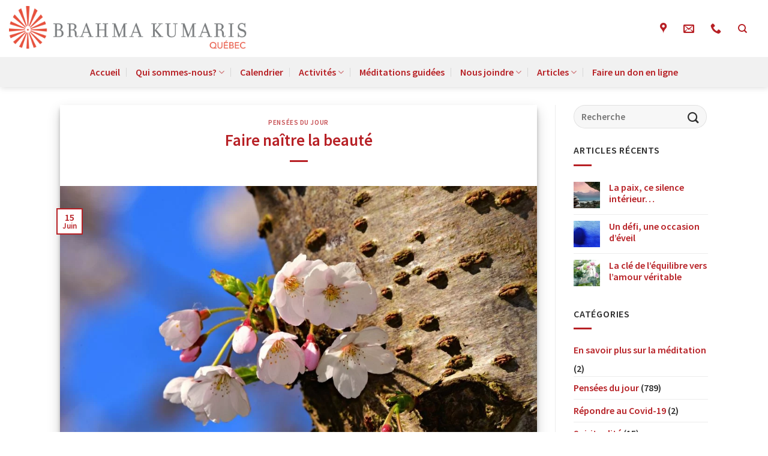

--- FILE ---
content_type: text/html; charset=UTF-8
request_url: https://meditationquebec.org/faire-naitre-la-beaute/
body_size: 24567
content:
<!DOCTYPE html><html lang="fr-CA" class="loading-site no-js bg-fill"><head><meta charset="UTF-8" /><link rel="profile" href="http://gmpg.org/xfn/11" /><link rel="pingback" href="https://meditationquebec.org/xmlrpc.php" /> <script>(function(html){html.className = html.className.replace(/\bno-js\b/,'js')})(document.documentElement);</script> <meta name='robots' content='index, follow, max-image-preview:large, max-snippet:-1, max-video-preview:-1' /><meta name="viewport" content="width=device-width, initial-scale=1" /><title>Faire naître la beauté - Centre de méditation Raja Yoga Québec</title><meta name="description" content="On reconnait le sage à ses actions, son comportement. Pas une seule occasion de grandir lui fait peur. Le sage fait naitre la beauté partout où il passe." /><link rel="canonical" href="https://meditationquebec.org/faire-naitre-la-beaute/" /><meta property="og:locale" content="fr_CA" /><meta property="og:type" content="article" /><meta property="og:title" content="Faire naître la beauté - Centre de méditation Raja Yoga Québec" /><meta property="og:description" content="On reconnait le sage à ses actions, son comportement. Pas une seule occasion de grandir lui fait peur. Le sage fait naitre la beauté partout où il passe." /><meta property="og:url" content="https://meditationquebec.org/faire-naitre-la-beaute/" /><meta property="og:site_name" content="Centre de méditation Raja Yoga Québec" /><meta property="article:publisher" content="https://www.facebook.com/meditationquebec/" /><meta property="article:published_time" content="2024-06-15T07:00:25+00:00" /><meta property="article:modified_time" content="2024-06-16T12:21:39+00:00" /><meta property="og:image" content="https://meditationquebec.org/wp-content/uploads/2020/06/20-06-20_apple-blossom-5102114_1280.jpg" /><meta property="og:image:width" content="1280" /><meta property="og:image:height" content="854" /><meta property="og:image:type" content="image/jpeg" /><meta name="author" content="BKQuebec" /><meta name="twitter:card" content="summary_large_image" /><meta name="twitter:label1" content="Écrit par" /><meta name="twitter:data1" content="BKQuebec" /><meta name="twitter:label2" content="Estimation du temps de lecture" /><meta name="twitter:data2" content="1 minute" /> <script type="application/ld+json" class="yoast-schema-graph">{"@context":"https://schema.org","@graph":[{"@type":"Article","@id":"https://meditationquebec.org/faire-naitre-la-beaute/#article","isPartOf":{"@id":"https://meditationquebec.org/faire-naitre-la-beaute/"},"author":{"name":"BKQuebec","@id":"https://meditationquebec.org/#/schema/person/7a63291ced7b00c7c6790b8d3dac5835"},"headline":"Faire naître la beauté","datePublished":"2024-06-15T07:00:25+00:00","dateModified":"2024-06-16T12:21:39+00:00","mainEntityOfPage":{"@id":"https://meditationquebec.org/faire-naitre-la-beaute/"},"wordCount":88,"publisher":{"@id":"https://meditationquebec.org/#organization"},"image":{"@id":"https://meditationquebec.org/faire-naitre-la-beaute/#primaryimage"},"thumbnailUrl":"https://meditationquebec.org/wp-content/uploads/2020/06/20-06-20_apple-blossom-5102114_1280.jpg","keywords":["Beauté","discernement","vérité"],"articleSection":["Pensées du jour"],"inLanguage":"fr-CA"},{"@type":"WebPage","@id":"https://meditationquebec.org/faire-naitre-la-beaute/","url":"https://meditationquebec.org/faire-naitre-la-beaute/","name":"Faire naître la beauté - Centre de méditation Raja Yoga Québec","isPartOf":{"@id":"https://meditationquebec.org/#website"},"primaryImageOfPage":{"@id":"https://meditationquebec.org/faire-naitre-la-beaute/#primaryimage"},"image":{"@id":"https://meditationquebec.org/faire-naitre-la-beaute/#primaryimage"},"thumbnailUrl":"https://meditationquebec.org/wp-content/uploads/2020/06/20-06-20_apple-blossom-5102114_1280.jpg","datePublished":"2024-06-15T07:00:25+00:00","dateModified":"2024-06-16T12:21:39+00:00","description":"On reconnait le sage à ses actions, son comportement. Pas une seule occasion de grandir lui fait peur. Le sage fait naitre la beauté partout où il passe.","breadcrumb":{"@id":"https://meditationquebec.org/faire-naitre-la-beaute/#breadcrumb"},"inLanguage":"fr-CA","potentialAction":[{"@type":"ReadAction","target":["https://meditationquebec.org/faire-naitre-la-beaute/"]}]},{"@type":"ImageObject","inLanguage":"fr-CA","@id":"https://meditationquebec.org/faire-naitre-la-beaute/#primaryimage","url":"https://meditationquebec.org/wp-content/uploads/2020/06/20-06-20_apple-blossom-5102114_1280.jpg","contentUrl":"https://meditationquebec.org/wp-content/uploads/2020/06/20-06-20_apple-blossom-5102114_1280.jpg","width":1280,"height":854,"caption":"apple-blouson-fair-naitre-beaute"},{"@type":"BreadcrumbList","@id":"https://meditationquebec.org/faire-naitre-la-beaute/#breadcrumb","itemListElement":[{"@type":"ListItem","position":1,"name":"Accueil","item":"https://meditationquebec.org/"},{"@type":"ListItem","position":2,"name":"Faire naître la beauté"}]},{"@type":"WebSite","@id":"https://meditationquebec.org/#website","url":"https://meditationquebec.org/","name":"Centre de méditation Raja Yoga Québec","description":"Brahma Kumaris Québec","publisher":{"@id":"https://meditationquebec.org/#organization"},"potentialAction":[{"@type":"SearchAction","target":{"@type":"EntryPoint","urlTemplate":"https://meditationquebec.org/?s={search_term_string}"},"query-input":{"@type":"PropertyValueSpecification","valueRequired":true,"valueName":"search_term_string"}}],"inLanguage":"fr-CA"},{"@type":"Organization","@id":"https://meditationquebec.org/#organization","name":"Centre de méditation Raja Yoga Québec","url":"https://meditationquebec.org/","logo":{"@type":"ImageObject","inLanguage":"fr-CA","@id":"https://meditationquebec.org/#/schema/logo/image/","url":"https://meditationquebec.org/wp-content/uploads/2019/12/logo-brahma-kumaris-quebec.png","contentUrl":"https://meditationquebec.org/wp-content/uploads/2019/12/logo-brahma-kumaris-quebec.png","width":532,"height":127,"caption":"Centre de méditation Raja Yoga Québec"},"image":{"@id":"https://meditationquebec.org/#/schema/logo/image/"},"sameAs":["https://www.facebook.com/meditationquebec/","https://www.youtube.com/channel/UCSDi4oCr9T7hKYncRLFJ80g?view_as=subscriber"]},{"@type":"Person","@id":"https://meditationquebec.org/#/schema/person/7a63291ced7b00c7c6790b8d3dac5835","name":"BKQuebec","image":{"@type":"ImageObject","inLanguage":"fr-CA","@id":"https://meditationquebec.org/#/schema/person/image/","url":"https://secure.gravatar.com/avatar/770afe2650e822aea1c7fc5ef9cf65af7ce93e2a2040a67672fc70bba4bdffb4?s=96&d=mm&r=g","contentUrl":"https://secure.gravatar.com/avatar/770afe2650e822aea1c7fc5ef9cf65af7ce93e2a2040a67672fc70bba4bdffb4?s=96&d=mm&r=g","caption":"BKQuebec"}}]}</script> <link rel='dns-prefetch' href='//www.googletagmanager.com' /><link rel='dns-prefetch' href='//cdn.jsdelivr.net' /><link rel='dns-prefetch' href='//stats.wp.com' /><link rel='prefetch' href='https://meditationquebec.org/wp-content/themes/flatsome/assets/js/chunk.countup.js?ver=3.16.7' /><link rel='prefetch' href='https://meditationquebec.org/wp-content/themes/flatsome/assets/js/chunk.sticky-sidebar.js?ver=3.16.7' /><link rel='prefetch' href='https://meditationquebec.org/wp-content/themes/flatsome/assets/js/chunk.tooltips.js?ver=3.16.7' /><link rel='prefetch' href='https://meditationquebec.org/wp-content/themes/flatsome/assets/js/chunk.vendors-popups.js?ver=3.16.7' /><link rel='prefetch' href='https://meditationquebec.org/wp-content/themes/flatsome/assets/js/chunk.vendors-slider.js?ver=3.16.7' /><link rel="alternate" type="application/rss+xml" title="Centre de méditation Raja Yoga Québec &raquo; Flux" href="https://meditationquebec.org/feed/" /><link rel="alternate" type="application/rss+xml" title="Centre de méditation Raja Yoga Québec &raquo; Flux des commentaires" href="https://meditationquebec.org/comments/feed/" /><link rel="alternate" type="text/calendar" title="Centre de méditation Raja Yoga Québec &raquo; Flux iCal" href="https://meditationquebec.org/calendrier/?ical=1" /><link rel="alternate" type="application/rss+xml" title="Centre de méditation Raja Yoga Québec &raquo; Faire naître la beauté Flux des commentaires" href="https://meditationquebec.org/faire-naitre-la-beaute/feed/" /><link rel="alternate" title="oEmbed (JSON)" type="application/json+oembed" href="https://meditationquebec.org/wp-json/oembed/1.0/embed?url=https%3A%2F%2Fmeditationquebec.org%2Ffaire-naitre-la-beaute%2F" /><link rel="alternate" title="oEmbed (XML)" type="text/xml+oembed" href="https://meditationquebec.org/wp-json/oembed/1.0/embed?url=https%3A%2F%2Fmeditationquebec.org%2Ffaire-naitre-la-beaute%2F&#038;format=xml" /><style id='wp-img-auto-sizes-contain-inline-css' type='text/css'>img:is([sizes=auto i],[sizes^="auto," i]){contain-intrinsic-size:3000px 1500px}
/*# sourceURL=wp-img-auto-sizes-contain-inline-css */</style><style id="litespeed-ccss">html{-ms-text-size-adjust:100%;-webkit-text-size-adjust:100%;font-family:sans-serif}body{margin:0}article,aside,header,main{display:block}a{background-color:transparent}img{border-style:none}svg:not(:root){overflow:hidden}button,input{font:inherit}button,input{overflow:visible}button{text-transform:none}[type=submit],button{-webkit-appearance:button}button::-moz-focus-inner,input::-moz-focus-inner{border:0;padding:0}button:-moz-focusring,input:-moz-focusring{outline:1px dotted ButtonText}[type=search]{-webkit-appearance:textfield}[type=search]::-webkit-search-cancel-button,[type=search]::-webkit-search-decoration{-webkit-appearance:none}*,:after,:before,html{box-sizing:border-box}html{background-attachment:fixed}body{-webkit-font-smoothing:antialiased;-moz-osx-font-smoothing:grayscale;color:#777;scroll-behavior:smooth}img{display:inline-block;height:auto;max-width:100%;vertical-align:middle}a,button,input{touch-action:manipulation}.col{margin:0;padding:0 15px 30px;position:relative;width:100%}@media screen and (max-width:849px){.col{padding-bottom:30px}}@media screen and (min-width:850px){.row-divided>.col+.col:not(.large-12){border-left:1px solid #ececec}}.align-top{align-items:flex-start!important;align-self:flex-start!important;justify-content:flex-start!important;vertical-align:top!important}@media screen and (min-width:850px){.large-3{flex-basis:25%;max-width:25%}.large-9{flex-basis:75%;max-width:75%}}.container,.row,body{margin-left:auto;margin-right:auto;width:100%}.container{padding-left:15px;padding-right:15px}.container,.row{max-width:1080px}.row.row-large{max-width:1110px}.flex-row{align-items:center;display:flex;flex-flow:row nowrap;justify-content:space-between;width:100%}.header .flex-row{height:100%}.flex-col{max-height:100%}.flex-grow{-ms-flex-negative:1;-ms-flex-preferred-size:auto!important;flex:1}.flex-center{margin:0 auto}.flex-left{margin-right:auto}.flex-right{margin-left:auto}.flex-has-center>.flex-row>.flex-col:not(.flex-center){flex:1}@media (-ms-high-contrast:none){.nav>li>a>i{top:-1px}}.row{display:flex;flex-flow:row wrap;width:100%}@media screen and (min-width:850px){.row-large{padding-left:0;padding-right:0}.row-large>.col{margin-bottom:0;padding:0 30px 30px}}.nav-dropdown{background-color:#fff;color:#777;display:table;left:-99999px;margin:0;max-height:0;min-width:260px;opacity:0;padding:20px 0;position:absolute;text-align:left;visibility:hidden;z-index:9}.nav-dropdown:after{clear:both;content:"";display:block;height:0;visibility:hidden}.nav-dropdown li{display:block;margin:0;vertical-align:top}.nav-dropdown>li.html{min-width:260px}.nav-dropdown>li>a{display:block;line-height:1.3;padding:10px 20px;width:auto}.nav-dropdown>li:last-child:not(.nav-dropdown-col)>a{border-bottom:0!important}.nav-dropdown.nav-dropdown-simple li.html{padding:0 20px 10px}.nav-dropdown-has-arrow li.has-dropdown:after,.nav-dropdown-has-arrow li.has-dropdown:before{border:solid transparent;bottom:-2px;content:"";height:0;left:50%;opacity:0;position:absolute;width:0;z-index:10}.nav-dropdown-has-arrow li.has-dropdown:after{border-color:hsla(0,0%,87%,0) hsla(0,0%,87%,0) #fff;border-width:8px;margin-left:-8px}.nav-dropdown-has-arrow li.has-dropdown:before{border-width:11px;margin-left:-11px;z-index:-999}.nav-dropdown-has-shadow .nav-dropdown{box-shadow:1px 1px 15px rgba(0,0,0,.15)}.nav-dropdown-has-arrow.nav-dropdown-has-border li.has-dropdown:before{border-bottom-color:#ddd}.nav-dropdown-has-border .nav-dropdown{border:2px solid #ddd}.nav,.nav ul:not(.nav-dropdown){margin:0;padding:0}.nav{align-items:center;display:inline-block;display:flex;flex-flow:row wrap;width:100%}.nav,.nav>li{position:relative}.nav>li{list-style:none;margin:0 7px;padding:0}.nav>li,.nav>li>a{display:inline-block}.nav>li>a{align-items:center;display:inline-flex;flex-wrap:wrap;padding:10px 0}.nav-center{justify-content:center}.nav-left{justify-content:flex-start}.nav-right{justify-content:flex-end}.nav-dropdown>li>a,.nav>li>a{color:hsla(0,0%,40%,.85)}.nav-dropdown>li>a{display:block}.nav-dropdown li.active>a{color:hsla(0,0%,7%,.85)}.nav li:first-child{margin-left:0!important}.nav li:last-child{margin-right:0!important}.nav-uppercase>li>a{font-weight:bolder;letter-spacing:.02em;text-transform:uppercase}@media (min-width:850px){.nav-divided>li{margin:0 .7em}.nav-divided>li+li>a:after{border-left:1px solid rgba(0,0,0,.1);content:"";height:15px;left:-1em;margin-top:-7px;position:absolute;top:50%;width:1px}}li.html form,li.html input{margin:0}.nav.nav-vertical{flex-flow:column}.nav.nav-vertical li{list-style:none;margin:0;width:100%}.nav-vertical li li{font-size:1em;padding-left:.5em}.nav-vertical>li{align-items:center;display:flex;flex-flow:row wrap}.nav-vertical>li ul{width:100%}.nav-vertical>li>a,.nav-vertical>li>ul>li a{align-items:center;display:flex;flex-grow:1;width:auto}.nav-vertical>li>ul li a{color:#666}.nav-vertical>li>ul{margin:0 0 2em;padding-left:1em}.nav .children{left:-99999px;opacity:0;position:fixed;transform:translateX(-10px)}@media (prefers-reduced-motion){.nav .children{opacity:1;transform:none}}.nav-sidebar.nav-vertical>li+li{border-top:1px solid #ececec}.nav-vertical>li+li{border-top:1px solid #ececec}.badge{-webkit-backface-visibility:hidden;backface-visibility:hidden;display:table;height:2.8em;width:2.8em;z-index:20}.badge.top{left:0}.badge-inner{background-color:#446084;color:#fff;display:table-cell;font-weight:bolder;height:100%;line-height:.85;padding:2px;text-align:center;vertical-align:middle;white-space:nowrap;width:100%}.badge-outline .badge-inner{background-color:#fff;border:2px solid;color:#446084}.badge-outline{margin-left:-.4em}.widget .badge-outline .badge-inner{background-color:transparent}.widget .badge{margin:0!important}.button,button{text-rendering:optimizeLegibility;background-color:transparent;border:1px solid transparent;border-radius:0;box-sizing:border-box;color:currentColor;display:inline-block;font-size:.97em;font-weight:bolder;letter-spacing:.03em;line-height:2.4em;margin-right:1em;margin-top:0;max-width:100%;min-height:2.5em;padding:0 1.2em;position:relative;text-align:center;text-decoration:none;text-shadow:none;text-transform:uppercase;vertical-align:middle}.button.is-outline{line-height:2.19em}.button{background-color:#446084;background-color:var(--primary-color);border-color:rgba(0,0,0,.05);color:#fff}.button.is-outline{background-color:transparent;border:2px solid}.is-outline{color:silver}.secondary{background-color:#d26e4b}.text-center .button:first-of-type{margin-left:0!important}.flex-col .button,.flex-col button,.flex-col input{margin-bottom:0}.is-divider{background-color:rgba(0,0,0,.1);display:block;height:3px;margin:1em 0;max-width:30px;width:100%}.widget .is-divider{margin-top:.66em}form{margin-bottom:0}input[type=search]{background-color:#fff;border:1px solid #ddd;border-radius:0;box-shadow:inset 0 1px 2px rgba(0,0,0,.1);box-sizing:border-box;color:#333;font-size:.97em;height:2.507em;max-width:100%;padding:0 .75em;vertical-align:middle;width:100%}@media (max-width:849px){input[type=search]{font-size:1rem}}input[type=search]{-webkit-appearance:none;-moz-appearance:none;appearance:none}.form-flat input:not([type=submit]){background-color:rgba(0,0,0,.03);border-color:rgba(0,0,0,.09);border-radius:99px;box-shadow:none;color:currentColor!important}.form-flat button,.form-flat input{border-radius:99px}.form-flat .flex-row .flex-col{padding-right:4px}.form-flat .button.icon{background-color:transparent!important;border-color:transparent!important;box-shadow:none;color:currentColor!important}i[class^=icon-]{speak:none!important;display:inline-block;font-display:block;font-family:fl-icons!important;font-style:normal!important;font-variant:normal!important;font-weight:400!important;line-height:1.2;margin:0;padding:0;position:relative;text-transform:none!important}.button i,button i{top:-1.5px;vertical-align:middle}a.icon:not(.button){font-family:sans-serif;font-size:1.2em;margin-left:.25em;margin-right:.25em}.header a.icon:not(.button){margin-left:.3em;margin-right:.3em}.button.icon{display:inline-block;margin-left:.12em;margin-right:.12em;min-width:2.5em;padding-left:.6em;padding-right:.6em}.button.icon i{font-size:1.2em}.nav>li>a>i{font-size:20px;vertical-align:middle}.nav>li>a>i+span{margin-left:5px}.nav>li>a>i.icon-search{font-size:1.2em}.nav>li>a>i.icon-menu{font-size:1.9em}.nav>li.has-icon>a>i{min-width:1em}.nav-vertical>li>a>i{font-size:16px;opacity:.6}.has-dropdown .icon-angle-down{font-size:16px;margin-left:.2em;opacity:.6}img{opacity:1}.mfp-hide{display:none!important}a{color:#334862;text-decoration:none}a.plain{color:currentColor}ul{list-style:disc}ul{margin-top:0;padding:0}ul ul{margin:1.5em 0 1.5em 3em}li{margin-bottom:.6em}.button,button,input{margin-bottom:1em}form,ul{margin-bottom:1.3em}body{line-height:1.6}h1,h6{text-rendering:optimizeSpeed;color:#555;margin-bottom:.5em;margin-top:0;width:100%}h1{font-size:1.7em}h1{line-height:1.3}h6{font-size:.85em;opacity:.8}@media (max-width:549px){h1{font-size:1.4em}}.uppercase,h6,span.widget-title{letter-spacing:.05em;line-height:1.05;text-transform:uppercase}span.widget-title{font-size:1em;font-weight:600}.is-normal{font-weight:400}.uppercase{line-height:1.2;text-transform:uppercase}.is-small{font-size:.8em}.is-xsmall{font-size:.7em}.nav>li>a{font-size:.8em}.nav>li.html{font-size:.85em}.nav-size-large>li>a{font-size:1em}.nav-spacing-xlarge>li{margin:0 13px}.container:after,.row:after{clear:both;content:"";display:table}@media (max-width:549px){.hide-for-small{display:none!important}}@media (min-width:850px){.show-for-medium{display:none!important}}@media (max-width:849px){.hide-for-medium{display:none!important}}.full-width{display:block;max-width:100%!important;padding-left:0!important;padding-right:0!important;width:100%!important}.mb-0{margin-bottom:0!important}.ml-0{margin-left:0!important}.mr-half{margin-right:15px}.pb-half{padding-bottom:15px}.pt-half{padding-top:15px}.text-left{text-align:left}.text-center{text-align:center}.text-center .is-divider,.text-center>div{margin-left:auto;margin-right:auto}.relative{position:relative!important}.absolute{position:absolute!important}.fixed{position:fixed!important;z-index:12}.top{top:0}.bottom,.fill{bottom:0}.fill{height:100%;left:0;margin:0!important;padding:0!important;position:absolute;right:0;top:0}.bg-fill{background-position:50% 50%;background-repeat:no-repeat!important;background-size:cover!important}.round{border-radius:5px}.z-1{z-index:21}.z-top{z-index:9995}.block{display:block}.op-7{opacity:.7}.no-scrollbar{-ms-overflow-style:-ms-autohiding-scrollbar;scrollbar-width:none}.no-scrollbar::-webkit-scrollbar{height:0!important;width:0!important}.screen-reader-text{clip:rect(1px,1px,1px,1px);height:1px;overflow:hidden;position:absolute!important;width:1px}.box-shadow-3{box-shadow:0 10px 20px rgba(0,0,0,.19),0 6px 6px rgba(0,0,0,.22)}.button.tooltip{opacity:1}.nav-dark .nav>li>a{color:hsla(0,0%,100%,.8)}.nav-dark .header-divider:after,.nav-dark .nav-divided>li+li>a:after,.nav-dark .nav>li.header-divider{border-color:hsla(0,0%,100%,.2)}html{overflow-x:hidden}@media (max-width:849px){body{overflow-x:hidden}}#main,#wrapper{background-color:#fff;position:relative}.page-wrapper{padding-bottom:30px;padding-top:30px}.header,.header-wrapper{background-position:50% 0;background-size:cover;position:relative;width:100%;z-index:30}.header-bg-color{background-color:hsla(0,0%,100%,.9)}.header-bottom{align-items:center;display:flex;flex-wrap:no-wrap}.header-bg-color,.header-bg-image{background-position:50% 0}.header-main{position:relative;z-index:10}.header-bottom{min-height:35px;position:relative;z-index:9}.header-shadow .header-wrapper{box-shadow:1px 1px 10px rgba(0,0,0,.15)}.nav>li.header-divider{border-left:1px solid rgba(0,0,0,.1);height:30px;margin:0 7.5px;position:relative;vertical-align:middle}.nav-dark .nav>li.header-divider{border-color:hsla(0,0%,100%,.1)}.header-full-width .container{max-width:100%!important}.post{margin:0 0 30px}.entry-header-text{padding:1.5em 0}.entry-header-text.text-center{padding-left:1.5em;padding-right:1.5em}.entry-header-text-top{padding-top:0}.article-inner.has-shadow{background-color:#fff}.article-inner.has-shadow .entry-header-text{padding-left:1.5em;padding-right:1.5em}.article-inner.has-shadow .entry-header-text-top{padding-top:1.5em}.badge.post-date{top:7%}.entry-image img{width:100%}.widget{margin-bottom:1.5em}.widget ul{margin:0}.widget li{list-style:none}.widget>ul>li{list-style:none;margin:0;text-align:left}.widget>ul>li>a{display:inline-block;flex:1;padding:6px 0}.widget>ul>li:before{display:inline-block;font-family:fl-icons;margin-right:6px;opacity:.6}.widget>ul>li+li{border-top:1px solid #ececec}.recent-blog-posts{padding:10px 0}.recent-blog-posts a{display:block;line-height:1.2;margin-bottom:6px}html{background-color:#5b5b5b}.back-to-top{bottom:20px;margin:0;opacity:0;right:20px;transform:translateY(30%)}.logo{line-height:1;margin:0}.logo a{color:#446084;display:block;font-size:32px;font-weight:bolder;margin:0;text-decoration:none;text-transform:uppercase}.logo img{display:block;width:auto}.header-logo-dark,.nav-dark .header-logo{display:none!important}.nav-dark .header-logo-dark{display:block!important}.nav-dark .logo a{color:#fff}.logo-left .logo{margin-left:0;margin-right:30px}@media screen and (max-width:849px){.header-inner .nav{flex-wrap:nowrap}.medium-logo-center .flex-left{flex:1 1 0;order:1}.medium-logo-center .logo{margin:0 15px;order:2;text-align:center}.medium-logo-center .logo img{margin:0 auto}.medium-logo-center .flex-right{flex:1 1 0;order:3}}.sidebar-menu .search-form{display:block!important}.searchform-wrapper form{margin-bottom:0}.sidebar-menu .search-form{padding:5px 0;width:100%}.searchform-wrapper:not(.form-flat) .submit-button{border-bottom-left-radius:0!important;border-top-left-radius:0!important}.searchform{position:relative}.searchform .button.icon{margin:0}.searchform .button.icon i{font-size:1.2em}.searchform-wrapper{width:100%}.searchform-wrapper.form-flat .flex-col:last-of-type{margin-left:-2.9em}.col .live-search-results,.header .search-form .live-search-results{background-color:hsla(0,0%,100%,.95);box-shadow:0 0 10px 0 rgba(0,0,0,.1);color:#111;left:0;position:absolute;right:0;text-align:left;top:105%}.header li .html .live-search-results{background-color:transparent;box-shadow:none;position:relative;top:0}.icon-phone:before{content:""}.icon-menu:before{content:""}.icon-angle-up:before{content:""}.icon-angle-down:before{content:""}.icon-envelop:before{content:""}.icon-facebook:before{content:""}.icon-search:before{content:""}.icon-map-pin-fill:before{content:""}.icon-whatsapp:before{content:""}.social-icons{color:#999;display:inline-block;font-size:.85em;vertical-align:middle}.html .social-icons{font-size:1em}.social-icons i{min-width:1em}:root{--swiper-theme-color:#007aff}:root{--swiper-navigation-size:44px}:root{--jp-carousel-primary-color:#fff;--jp-carousel-primary-subtle-color:#999;--jp-carousel-bg-color:#000;--jp-carousel-bg-faded-color:#222;--jp-carousel-border-color:#3a3a3a}:root{--jetpack--contact-form--border:1px solid #8c8f94;--jetpack--contact-form--border-color:#8c8f94;--jetpack--contact-form--border-size:1px;--jetpack--contact-form--border-style:solid;--jetpack--contact-form--border-radius:0px;--jetpack--contact-form--input-padding:16px}.screen-reader-text{clip:rect(1px,1px,1px,1px);word-wrap:normal!important;border:0;-webkit-clip-path:inset(50%);clip-path:inset(50%);height:1px;margin:-1px;overflow:hidden;padding:0;position:absolute!important;width:1px}:root{--primary-color:#b72025}html{background-color:#ffffff!important}.container,.row{max-width:1110px}.row.row-large{max-width:1140px}#wrapper,#main{background-color:#fff}.header-main{height:95px}#logo img{max-height:95px}#logo{width:400px}#logo img{padding:2px 0}.header-bottom{min-height:10px}.search-form{width:23%}.header-bg-color{background-color:#fff}.header-bottom{background-color:#f1f1f1}.header-main .nav>li>a{line-height:16px}.header-bottom-nav>li>a{line-height:30px}@media (max-width:549px){.header-main{height:63px}#logo img{max-height:63px}}.nav-dropdown-has-arrow.nav-dropdown-has-border li.has-dropdown:before{border-bottom-color:rgba(0,0,0,.22)}.nav .nav-dropdown{border-color:rgba(0,0,0,.22)}.nav-dropdown{border-radius:10px}.nav-dropdown{font-size:100%}.nav-dropdown-has-arrow li.has-dropdown:after{border-bottom-color:#fff}.nav .nav-dropdown{background-color:#fff}.logo a,.badge-outline .badge-inner{color:#b72025}button[type=submit],.button.submit-button,.badge-inner{background-color:#b72025}.button.secondary:not(.is-outline){background-color:#424242}body{color:#2d2d2d}h1,h6{color:#b72025}body{font-size:100%}@media screen and (max-width:549px){body{font-size:100%}}body{font-family:"Source Sans Pro",sans-serif}body{font-weight:400;font-style:normal}.nav>li>a{font-family:"Source Sans Pro",sans-serif}.nav>li>a{font-weight:400;font-style:normal}h1,h6{font-family:"Source Sans Pro",sans-serif}h1,h6{font-weight:600;font-style:normal}.header:not(.transparent) .header-nav-main.nav>li>a{color:#b72025}.header:not(.transparent) .header-bottom-nav.nav>li>a{color:#b72025}a{color:#b72025}.widget a{color:#b72025}.is-divider{background-color:#b72025}.header-main .nav>li>a>i:not(.icon-angle-down){color:#b72025!important}html{background-color:#fff}.button,button,input{margin-bottom:0}button i,.button i{vertical-align:middle;top:0}.col .live-search-results,.header .search-form .live-search-results{text-align:left;color:#111;top:105%;box-shadow:0 0 10px 0 rgba(0,0,0,.1);left:0;right:0;background-color:#fff;position:relative}.col .live-search-results,.header .search-form .live-search-results{border-radius:10px}body{--wp--preset--color--black:#000;--wp--preset--color--cyan-bluish-gray:#abb8c3;--wp--preset--color--white:#fff;--wp--preset--color--pale-pink:#f78da7;--wp--preset--color--vivid-red:#cf2e2e;--wp--preset--color--luminous-vivid-orange:#ff6900;--wp--preset--color--luminous-vivid-amber:#fcb900;--wp--preset--color--light-green-cyan:#7bdcb5;--wp--preset--color--vivid-green-cyan:#00d084;--wp--preset--color--pale-cyan-blue:#8ed1fc;--wp--preset--color--vivid-cyan-blue:#0693e3;--wp--preset--color--vivid-purple:#9b51e0;--wp--preset--gradient--vivid-cyan-blue-to-vivid-purple:linear-gradient(135deg,rgba(6,147,227,1) 0%,#9b51e0 100%);--wp--preset--gradient--light-green-cyan-to-vivid-green-cyan:linear-gradient(135deg,#7adcb4 0%,#00d082 100%);--wp--preset--gradient--luminous-vivid-amber-to-luminous-vivid-orange:linear-gradient(135deg,rgba(252,185,0,1) 0%,rgba(255,105,0,1) 100%);--wp--preset--gradient--luminous-vivid-orange-to-vivid-red:linear-gradient(135deg,rgba(255,105,0,1) 0%,#cf2e2e 100%);--wp--preset--gradient--very-light-gray-to-cyan-bluish-gray:linear-gradient(135deg,#eee 0%,#a9b8c3 100%);--wp--preset--gradient--cool-to-warm-spectrum:linear-gradient(135deg,#4aeadc 0%,#9778d1 20%,#cf2aba 40%,#ee2c82 60%,#fb6962 80%,#fef84c 100%);--wp--preset--gradient--blush-light-purple:linear-gradient(135deg,#ffceec 0%,#9896f0 100%);--wp--preset--gradient--blush-bordeaux:linear-gradient(135deg,#fecda5 0%,#fe2d2d 50%,#6b003e 100%);--wp--preset--gradient--luminous-dusk:linear-gradient(135deg,#ffcb70 0%,#c751c0 50%,#4158d0 100%);--wp--preset--gradient--pale-ocean:linear-gradient(135deg,#fff5cb 0%,#b6e3d4 50%,#33a7b5 100%);--wp--preset--gradient--electric-grass:linear-gradient(135deg,#caf880 0%,#71ce7e 100%);--wp--preset--gradient--midnight:linear-gradient(135deg,#020381 0%,#2874fc 100%);--wp--preset--duotone--dark-grayscale:url('#wp-duotone-dark-grayscale');--wp--preset--duotone--grayscale:url('#wp-duotone-grayscale');--wp--preset--duotone--purple-yellow:url('#wp-duotone-purple-yellow');--wp--preset--duotone--blue-red:url('#wp-duotone-blue-red');--wp--preset--duotone--midnight:url('#wp-duotone-midnight');--wp--preset--duotone--magenta-yellow:url('#wp-duotone-magenta-yellow');--wp--preset--duotone--purple-green:url('#wp-duotone-purple-green');--wp--preset--duotone--blue-orange:url('#wp-duotone-blue-orange');--wp--preset--font-size--small:13px;--wp--preset--font-size--medium:20px;--wp--preset--font-size--large:36px;--wp--preset--font-size--x-large:42px;--wp--preset--spacing--20:.44rem;--wp--preset--spacing--30:.67rem;--wp--preset--spacing--40:1rem;--wp--preset--spacing--50:1.5rem;--wp--preset--spacing--60:2.25rem;--wp--preset--spacing--70:3.38rem;--wp--preset--spacing--80:5.06rem;--wp--preset--shadow--natural:6px 6px 9px rgba(0,0,0,.2);--wp--preset--shadow--deep:12px 12px 50px rgba(0,0,0,.4);--wp--preset--shadow--sharp:6px 6px 0px rgba(0,0,0,.2);--wp--preset--shadow--outlined:6px 6px 0px -3px rgba(255,255,255,1),6px 6px rgba(0,0,0,1);--wp--preset--shadow--crisp:6px 6px 0px rgba(0,0,0,1)}</style><script>!function(a){"use strict";var b=function(b,c,d){function e(a){return h.body?a():void setTimeout(function(){e(a)})}function f(){i.addEventListener&&i.removeEventListener("load",f),i.media=d||"all"}var g,h=a.document,i=h.createElement("link");if(c)g=c;else{var j=(h.body||h.getElementsByTagName("head")[0]).childNodes;g=j[j.length-1]}var k=h.styleSheets;i.rel="stylesheet",i.href=b,i.media="only x",e(function(){g.parentNode.insertBefore(i,c?g:g.nextSibling)});var l=function(a){for(var b=i.href,c=k.length;c--;)if(k[c].href===b)return a();setTimeout(function(){l(a)})};return i.addEventListener&&i.addEventListener("load",f),i.onloadcssdefined=l,l(f),i};"undefined"!=typeof exports?exports.loadCSS=b:a.loadCSS=b}("undefined"!=typeof global?global:this);!function(a){if(a.loadCSS){var b=loadCSS.relpreload={};if(b.support=function(){try{return a.document.createElement("link").relList.supports("preload")}catch(b){return!1}},b.poly=function(){for(var b=a.document.getElementsByTagName("link"),c=0;c<b.length;c++){var d=b[c];"preload"===d.rel&&"style"===d.getAttribute("as")&&(a.loadCSS(d.href,d,d.getAttribute("media")),d.rel=null)}},!b.support()){b.poly();var c=a.setInterval(b.poly,300);a.addEventListener&&a.addEventListener("load",function(){b.poly(),a.clearInterval(c)}),a.attachEvent&&a.attachEvent("onload",function(){a.clearInterval(c)})}}}(this);</script> <style id='classic-theme-styles-inline-css' type='text/css'>/*! This file is auto-generated */
.wp-block-button__link{color:#fff;background-color:#32373c;border-radius:9999px;box-shadow:none;text-decoration:none;padding:calc(.667em + 2px) calc(1.333em + 2px);font-size:1.125em}.wp-block-file__button{background:#32373c;color:#fff;text-decoration:none}
/*# sourceURL=/wp-includes/css/classic-themes.min.css */</style><link data-optimized="1" data-asynced="1" as="style" onload="this.onload=null;this.rel='stylesheet'"  rel='preload' id='flatsome-main-css' href='https://meditationquebec.org/wp-content/litespeed/css/f0ba1b755fc31e1a23aed008466a910d.css?ver=7c2ba' type='text/css' media='all' /><noscript><link data-optimized="1" rel='stylesheet' href='https://meditationquebec.org/wp-content/litespeed/css/f0ba1b755fc31e1a23aed008466a910d.css?ver=7c2ba' type='text/css' media='all' /></noscript><style id='flatsome-main-inline-css' type='text/css'>@font-face {
				font-family: "fl-icons";
				font-display: block;
				src: url(https://meditationquebec.org/wp-content/themes/flatsome/assets/css/icons/fl-icons.eot?v=3.16.7);
				src:
					url(https://meditationquebec.org/wp-content/themes/flatsome/assets/css/icons/fl-icons.eot#iefix?v=3.16.7) format("embedded-opentype"),
					url(https://meditationquebec.org/wp-content/themes/flatsome/assets/css/icons/fl-icons.woff2?v=3.16.7) format("woff2"),
					url(https://meditationquebec.org/wp-content/themes/flatsome/assets/css/icons/fl-icons.ttf?v=3.16.7) format("truetype"),
					url(https://meditationquebec.org/wp-content/themes/flatsome/assets/css/icons/fl-icons.woff?v=3.16.7) format("woff"),
					url(https://meditationquebec.org/wp-content/themes/flatsome/assets/css/icons/fl-icons.svg?v=3.16.7#fl-icons) format("svg");
			}
/*# sourceURL=flatsome-main-inline-css */</style><link data-optimized="1" data-asynced="1" as="style" onload="this.onload=null;this.rel='stylesheet'"  rel='preload' id='flatsome-style-css' href='https://meditationquebec.org/wp-content/litespeed/css/0da4c6ff0f9798df43fe62320da99aff.css?ver=581db' type='text/css' media='all' /><noscript><link data-optimized="1" rel='stylesheet' href='https://meditationquebec.org/wp-content/litespeed/css/0da4c6ff0f9798df43fe62320da99aff.css?ver=581db' type='text/css' media='all' /></noscript> <script type="text/javascript" src="https://www.googletagmanager.com/gtag/js?id=G-1408XJE795" id="google_gtagjs-js" async></script> <script type="text/javascript" id="google_gtagjs-js-after">/*  */
window.dataLayer = window.dataLayer || [];function gtag(){dataLayer.push(arguments);}
gtag("set","linker",{"domains":["meditationquebec.org"]});
gtag("js", new Date());
gtag("set", "developer_id.dZTNiMT", true);
gtag("config", "G-1408XJE795");
//# sourceURL=google_gtagjs-js-after
/*  */</script> <script type="text/javascript" src="https://meditationquebec.org/wp-includes/js/jquery/jquery.min.js?ver=3.7.1" id="jquery-core-js"></script> <link rel="https://api.w.org/" href="https://meditationquebec.org/wp-json/" /><link rel="alternate" title="JSON" type="application/json" href="https://meditationquebec.org/wp-json/wp/v2/posts/2575" /><link rel="EditURI" type="application/rsd+xml" title="RSD" href="https://meditationquebec.org/xmlrpc.php?rsd" /><meta name="generator" content="WordPress 6.9" /><link rel='shortlink' href='https://meditationquebec.org/?p=2575' /><meta name="generator" content="Site Kit by Google 1.170.0" /><meta name="tec-api-version" content="v1"><meta name="tec-api-origin" content="https://meditationquebec.org"><link rel="alternate" href="https://meditationquebec.org/wp-json/tribe/events/v1/" /><style>img#wpstats{display:none}</style><link rel="icon" href="https://meditationquebec.org/wp-content/uploads/2019/12/Quebec_SelfRespect-150x150.png" sizes="32x32" /><link rel="icon" href="https://meditationquebec.org/wp-content/uploads/2019/12/Quebec_SelfRespect.png" sizes="192x192" /><link rel="apple-touch-icon" href="https://meditationquebec.org/wp-content/uploads/2019/12/Quebec_SelfRespect.png" /><meta name="msapplication-TileImage" content="https://meditationquebec.org/wp-content/uploads/2019/12/Quebec_SelfRespect.png" /><style id="custom-css" type="text/css">:root {--primary-color: #b72025;}html{background-color:#ffffff!important;}.container-width, .full-width .ubermenu-nav, .container, .row{max-width: 1110px}.row.row-collapse{max-width: 1080px}.row.row-small{max-width: 1102.5px}.row.row-large{max-width: 1140px}.sticky-add-to-cart--active, #wrapper,#main,#main.dark{background-color: #ffffff}.header-main{height: 95px}#logo img{max-height: 95px}#logo{width:400px;}#logo img{padding:2px 0;}#logo a{max-width:400pxpx;}.header-bottom{min-height: 10px}.header-top{min-height: 20px}.transparent .header-main{height: 265px}.transparent #logo img{max-height: 265px}.has-transparent + .page-title:first-of-type,.has-transparent + #main > .page-title,.has-transparent + #main > div > .page-title,.has-transparent + #main .page-header-wrapper:first-of-type .page-title{padding-top: 315px;}.header.show-on-scroll,.stuck .header-main{height:30px!important}.stuck #logo img{max-height: 30px!important}.search-form{ width: 23%;}.header-bg-color {background-color: #ffffff}.header-bottom {background-color: #f1f1f1}.header-main .nav > li > a{line-height: 16px }.header-bottom-nav > li > a{line-height: 30px }@media (max-width: 549px) {.header-main{height: 63px}#logo img{max-height: 63px}}.main-menu-overlay{background-color: rgba(255,255,255,0.92)}.nav-dropdown-has-arrow.nav-dropdown-has-border li.has-dropdown:before{border-bottom-color: rgba(0,0,0,0.22);}.nav .nav-dropdown{border-color: rgba(0,0,0,0.22) }.nav-dropdown{border-radius:10px}.nav-dropdown{font-size:100%}.nav-dropdown-has-arrow li.has-dropdown:after{border-bottom-color: #ffffff;}.nav .nav-dropdown{background-color: #ffffff}.header-top{background-color:#ffffff!important;}/* Color */.accordion-title.active, .has-icon-bg .icon .icon-inner,.logo a, .primary.is-underline, .primary.is-link, .badge-outline .badge-inner, .nav-outline > li.active> a,.nav-outline >li.active > a, .cart-icon strong,[data-color='primary'], .is-outline.primary{color: #b72025;}/* Color !important */[data-text-color="primary"]{color: #b72025!important;}/* Background Color */[data-text-bg="primary"]{background-color: #b72025;}/* Background */.scroll-to-bullets a,.featured-title, .label-new.menu-item > a:after, .nav-pagination > li > .current,.nav-pagination > li > span:hover,.nav-pagination > li > a:hover,.has-hover:hover .badge-outline .badge-inner,button[type="submit"], .button.wc-forward:not(.checkout):not(.checkout-button), .button.submit-button, .button.primary:not(.is-outline),.featured-table .title,.is-outline:hover, .has-icon:hover .icon-label,.nav-dropdown-bold .nav-column li > a:hover, .nav-dropdown.nav-dropdown-bold > li > a:hover, .nav-dropdown-bold.dark .nav-column li > a:hover, .nav-dropdown.nav-dropdown-bold.dark > li > a:hover, .header-vertical-menu__opener ,.is-outline:hover, .tagcloud a:hover,.grid-tools a, input[type='submit']:not(.is-form), .box-badge:hover .box-text, input.button.alt,.nav-box > li > a:hover,.nav-box > li.active > a,.nav-pills > li.active > a ,.current-dropdown .cart-icon strong, .cart-icon:hover strong, .nav-line-bottom > li > a:before, .nav-line-grow > li > a:before, .nav-line > li > a:before,.banner, .header-top, .slider-nav-circle .flickity-prev-next-button:hover svg, .slider-nav-circle .flickity-prev-next-button:hover .arrow, .primary.is-outline:hover, .button.primary:not(.is-outline), input[type='submit'].primary, input[type='submit'].primary, input[type='reset'].button, input[type='button'].primary, .badge-inner{background-color: #b72025;}/* Border */.nav-vertical.nav-tabs > li.active > a,.scroll-to-bullets a.active,.nav-pagination > li > .current,.nav-pagination > li > span:hover,.nav-pagination > li > a:hover,.has-hover:hover .badge-outline .badge-inner,.accordion-title.active,.featured-table,.is-outline:hover, .tagcloud a:hover,blockquote, .has-border, .cart-icon strong:after,.cart-icon strong,.blockUI:before, .processing:before,.loading-spin, .slider-nav-circle .flickity-prev-next-button:hover svg, .slider-nav-circle .flickity-prev-next-button:hover .arrow, .primary.is-outline:hover{border-color: #b72025}.nav-tabs > li.active > a{border-top-color: #b72025}.widget_shopping_cart_content .blockUI.blockOverlay:before { border-left-color: #b72025 }.woocommerce-checkout-review-order .blockUI.blockOverlay:before { border-left-color: #b72025 }/* Fill */.slider .flickity-prev-next-button:hover svg,.slider .flickity-prev-next-button:hover .arrow{fill: #b72025;}/* Focus */.primary:focus-visible, .submit-button:focus-visible, button[type="submit"]:focus-visible { outline-color: #b72025!important; }/* Background Color */[data-icon-label]:after, .secondary.is-underline:hover,.secondary.is-outline:hover,.icon-label,.button.secondary:not(.is-outline),.button.alt:not(.is-outline), .badge-inner.on-sale, .button.checkout, .single_add_to_cart_button, .current .breadcrumb-step{ background-color:#424242; }[data-text-bg="secondary"]{background-color: #424242;}/* Color */.secondary.is-underline,.secondary.is-link, .secondary.is-outline,.stars a.active, .star-rating:before, .woocommerce-page .star-rating:before,.star-rating span:before, .color-secondary{color: #424242}/* Color !important */[data-text-color="secondary"]{color: #424242!important;}/* Border */.secondary.is-outline:hover{border-color:#424242}/* Focus */.secondary:focus-visible, .alt:focus-visible { outline-color: #424242!important; }body{color: #2d2d2d}h1,h2,h3,h4,h5,h6,.heading-font{color: #b72025;}body{font-size: 100%;}@media screen and (max-width: 549px){body{font-size: 100%;}}body{font-family: "Source Sans Pro", sans-serif;}body {font-weight: 400;font-style: normal;}.nav > li > a {font-family: "Source Sans Pro", sans-serif;}.mobile-sidebar-levels-2 .nav > li > ul > li > a {font-family: "Source Sans Pro", sans-serif;}.nav > li > a,.mobile-sidebar-levels-2 .nav > li > ul > li > a {font-weight: 400;font-style: normal;}h1,h2,h3,h4,h5,h6,.heading-font, .off-canvas-center .nav-sidebar.nav-vertical > li > a{font-family: "Source Sans Pro", sans-serif;}h1,h2,h3,h4,h5,h6,.heading-font,.banner h1,.banner h2 {font-weight: 600;font-style: normal;}.alt-font{font-family: "Dancing Script", sans-serif;}.alt-font {font-weight: 400!important;font-style: normal!important;}.header:not(.transparent) .header-nav-main.nav > li > a {color: #b72025;}.header:not(.transparent) .header-bottom-nav.nav > li > a{color: #b72025;}.header:not(.transparent) .header-bottom-nav.nav > li > a:hover,.header:not(.transparent) .header-bottom-nav.nav > li.active > a,.header:not(.transparent) .header-bottom-nav.nav > li.current > a,.header:not(.transparent) .header-bottom-nav.nav > li > a.active,.header:not(.transparent) .header-bottom-nav.nav > li > a.current{color: #484848;}.header-bottom-nav.nav-line-bottom > li > a:before,.header-bottom-nav.nav-line-grow > li > a:before,.header-bottom-nav.nav-line > li > a:before,.header-bottom-nav.nav-box > li > a:hover,.header-bottom-nav.nav-box > li.active > a,.header-bottom-nav.nav-pills > li > a:hover,.header-bottom-nav.nav-pills > li.active > a{color:#FFF!important;background-color: #484848;}a{color: #b72025;}a:hover{color: #6a6666;}.tagcloud a:hover{border-color: #6a6666;background-color: #6a6666;}.widget a{color: #b72025;}.widget a:hover{color: #dddddd;}.widget .tagcloud a:hover{border-color: #dddddd; background-color: #dddddd;}.is-divider{background-color: #b72025;}input[type='submit'], input[type="button"], button:not(.icon), .button:not(.icon){border-radius: 5px!important}.pswp__bg,.mfp-bg.mfp-ready{background-color: #ffffff}.header-main .social-icons,.header-main .cart-icon strong,.header-main .menu-title,.header-main .header-button > .button.is-outline,.header-main .nav > li > a > i:not(.icon-angle-down){color: #b72025!important;}.header-main .header-button > .button.is-outline,.header-main .cart-icon strong:after,.header-main .cart-icon strong{border-color: #b72025!important;}.header-main .header-button > .button:not(.is-outline){background-color: #b72025!important;}.header-main .current-dropdown .cart-icon strong,.header-main .header-button > .button:hover,.header-main .header-button > .button:hover i,.header-main .header-button > .button:hover span{color:#FFF!important;}.header-main .menu-title:hover,.header-main .social-icons a:hover,.header-main .header-button > .button.is-outline:hover,.header-main .nav > li > a:hover > i:not(.icon-angle-down){color: #828282!important;}.header-main .current-dropdown .cart-icon strong,.header-main .header-button > .button:hover{background-color: #828282!important;}.header-main .current-dropdown .cart-icon strong:after,.header-main .current-dropdown .cart-icon strong,.header-main .header-button > .button:hover{border-color: #828282!important;}.absolute-footer, html{background-color: #ffffff}.nav-vertical-fly-out > li + li {border-top-width: 1px; border-top-style: solid;}.label-new.menu-item > a:after{content:"New";}.label-hot.menu-item > a:after{content:"Hot";}.label-sale.menu-item > a:after{content:"Sale";}.label-popular.menu-item > a:after{content:"Popular";}</style><style type="text/css" id="wp-custom-css">/* GF MARGIN BUTTON TOP */
.gform_wrapper .gform_footer {
    margin-top: -10px !important;
}

/* GF SPACE BETWEEN FIELDS */
body .gform_wrapper ul li.gfield {
    margin-top: -10px !important;
    padding-top: 0;
}

.button, button, input, textarea, select, fieldset {
    margin-bottom: 0em;
}

/* HTML1 DELETE PADDING MOBILE */
.off-canvas:not(.off-canvas-center) li.html {
    padding-top: 10px;
		padding-left: 10px;
		padding-bottom: 10px;
}

/* NUAGE ETIQUETTE */
.widget .tagcloud a:hover {
    border-color: #424242;
    background-color: #ffffff;
}

/* CHECKMARK COLOR */
ul li.bullet-checkmark:before, ul li.bullet-arrow:before, ul li.bullet-star:before {
    font-family: 'fl-icons';
    left: 0;
    position: absolute;
    font-size: 16px;
    color: #d31f33;
}

/* SOCIAL ICON ALIGN MIDDLE */
button i, .button i {
    vertical-align: middle;
    top: 0px;
}

/* LIVE SEARCH DROPDOWN FIX */
.col .live-search-results, .header-block .live-search-results, .header .search-form .live-search-results {
    text-align: left;
    color: #111;
    top: 105%;
    box-shadow: 0 0 10px 0 rgba(0,0,0,0.1);
    left: 0;
    right: 0;
    background-color: #fff;
    position: relative;
}

/* ACCORDEON COLOR + FONT SIZE */
.accordion-title {
    font-size: 95%;
	  background-color: #ddd;
	  border-top: 1px solid #b7b7b7;
}

/* MENU MOBILE COLOR BACKGROUND */
.off-canvas-right .mfp-content, .off-canvas-left .mfp-content {
    background-color: #ffffff;
}

/* OFFCANVAS BACKGROUND COLOR */
.off-canvas-right.dark .mfp-content, .off-canvas-left.dark .mfp-content {
    background-color: #000000;
}

/* GF FULL WIDTH FIELD */
.gform_wrapper .top_label input.medium, .gform_wrapper .top_label select.medium {
    width: calc(100% - 0px) !important;
}

/* GF NAME FIELDS PADDING BETWEEN */
@media only screen and (min-width: 641px){
.top_label div.ginput_complex.ginput_container.gf_name_has_1, .top_label div.ginput_complex.ginput_container.gf_name_has_2, .top_label div.ginput_complex.ginput_container.gf_name_has_3 {
    width: calc(100% + 5px);
}
}
@media only screen and (min-width: 641px){
div.ginput_container_name span {
    display: -moz-inline-stack;
    display: inline-block;
    vertical-align: top;
    padding-right: 5px;
    margin-right: -4px;
}
}

body .gform_wrapper .top_label div.ginput_container {
    margin-top: 8px;
    padding-right: 0px !important;
}

/* GF HALF FIELDS PADDING BETWEEN */
.gform_wrapper .top_label li.gfield.gf_right_half {
    padding-left: 5px !important;
}

/* NAME FIELD PADDING RIGHT 0PX */
body .gform_wrapper .top_label div.ginput_container {
    margin-top: 8px;
    padding-right: 0px;
}

/* SUBMIT BUTTON 100% WIDE */
.gform_footer input[type=submit], .gform_wrapper .gform_page_footer input.button, .gform_wrapper .gform_page_footer input[type=submit] {
    font-size: 1em;
    margin: 0 16px 0 0;
    width: 100% !important;
}

/* GRAVITY FORM - GA CALENDAR CENTER */
#gappointments_calendar{
	width: 100%;
}

#ga_appointments_calendar{
	width: 50%;
	margin: 0 auto;
}

@media screen and (max-width:1024px) {
#ga_appointments_calendar{
    width: 70%;
  }
}

@media screen and (max-width:720px) {
#ga_appointments_calendar{
    width: 100%;
  }
}

/* OFFCANVAS TOP PADDING */
.off-canvas .sidebar-menu {
    padding: 15px 0;
}

/* SEARCH RESULT ROUND CORNER */
.col .live-search-results, .header-block .live-search-results, .header .search-form .live-search-results {
    border-radius: 10px;
}

/* GF THIRD COLUMN PADDING */
body .gform_wrapper .top_label div.ginput_container {
    margin-top: 8px;
    padding-right: 5px;
}

/* GF EMAIL FIELD WIDTH */

.gform_wrapper .ginput_complex.ginput_container.ginput_container_email .ginput_left, .gform_wrapper .ginput_complex.ginput_container.ginput_container_email .ginput_right {
    padding-right: 10px;
}

/* POPUP X COLOR */

.mfp-ready .mfp-close {
    opacity: 1;
}

.off-canvas-right .mfp-content, .off-canvas-left .mfp-content {
    width: 280px !important;
}

.gform_wrapper .top_label li.gfield.gf_left_half, .gform_wrapper .top_label li.gfield.gf_right_half {
    padding-right: 0px !important;
}

.gform_wrapper ul.gform_fields li.gfield {
    padding-right: 0px !important;
}

.gform_wrapper .chosen-container-multi .chosen-choices {
    position: relative;
    overflow: hidden;
    margin: 0;
    width: 100%;
    height: 40px;
    background-color: #fff;
    background-image: -webkit-gradient(linear,left top,left bottom,color-stop(1%,#eee),color-stop(15%,#fff));
    background-image: linear-gradient(#eee 1%,#fff 15%);
    cursor: text;
}

/* GF AUCUN EFFET */
.gform_wrapper .chosen-container {
    position: relative;
    display: inline-block;
    vertical-align: middle;
    font-size: 14px;
    -webkit-user-select: none;
    -moz-user-select: none;
    -ms-user-select: none;
    user-select: none;
}

/* GF FORM PADDING SUBMIT TOP 0PX */
.gform_wrapper .gform_footer {
    padding: 0px 0 10px;
    margin: 0px 0 0;
}

/* GF FORM TOP PADDING 14PX */
.gform_wrapper.gf_browser_chrome .gfield_checkbox li input, .gform_wrapper.gf_browser_chrome .gfield_checkbox li input[type=checkbox], .gform_wrapper.gf_browser_chrome .gfield_radio li input[type=radio] {
    margin-top: 14px;
}

.gform_wrapper div.validation_error {
    color: #790000;
    font-size: 1em;
    font-weight: 700;
    margin-bottom: 0px;
    border-top: 2px solid #790000;
    border-bottom: 2px solid #790000;
    padding: 0px 0;
    clear: both;
    width: 100%;
    text-align: center;
}

/* GF PADDING FIELDS TOP 0PX */
.gform_wrapper li.hidden_label input {
    margin-top: 0px;
}

/* GF PADDING FIELDS TOP 0PX */
.gform_wrapper .top_label li.gfield.gf_left_half, .gform_wrapper .top_label li.gfield.gf_right_half {
    display: -moz-inline-stack;
    display: inline-block;
    vertical-align: top;
    width: 50%;
    float: none;
    margin-top: -15px;
	  margin-bottom: 0px;
}

body .gform_wrapper ul li.gfield {
    margin-top: 0px;
    padding-top: 0;
}

.gform_wrapper input:not([type=radio]):not([type=checkbox]):not([type=submit]):not([type=button]):not([type=image]):not([type=file]) {
    font-size: inherit;
    font-family: inherit;
    padding: 5px 10px !important;
    letter-spacing: normal;
}

.gform_wrapper.gf_browser_chrome select {
    padding: 2px 0 2px 10px;
}

.grecaptcha-badge { 
    display:none !important; 
}</style><style id="kirki-inline-styles">/* cyrillic-ext */
@font-face {
  font-family: 'Source Sans Pro';
  font-style: normal;
  font-weight: 400;
  font-display: swap;
  src: url(https://meditationquebec.org/wp-content/fonts/source-sans-pro/font) format('woff');
  unicode-range: U+0460-052F, U+1C80-1C8A, U+20B4, U+2DE0-2DFF, U+A640-A69F, U+FE2E-FE2F;
}
/* cyrillic */
@font-face {
  font-family: 'Source Sans Pro';
  font-style: normal;
  font-weight: 400;
  font-display: swap;
  src: url(https://meditationquebec.org/wp-content/fonts/source-sans-pro/font) format('woff');
  unicode-range: U+0301, U+0400-045F, U+0490-0491, U+04B0-04B1, U+2116;
}
/* greek-ext */
@font-face {
  font-family: 'Source Sans Pro';
  font-style: normal;
  font-weight: 400;
  font-display: swap;
  src: url(https://meditationquebec.org/wp-content/fonts/source-sans-pro/font) format('woff');
  unicode-range: U+1F00-1FFF;
}
/* greek */
@font-face {
  font-family: 'Source Sans Pro';
  font-style: normal;
  font-weight: 400;
  font-display: swap;
  src: url(https://meditationquebec.org/wp-content/fonts/source-sans-pro/font) format('woff');
  unicode-range: U+0370-0377, U+037A-037F, U+0384-038A, U+038C, U+038E-03A1, U+03A3-03FF;
}
/* vietnamese */
@font-face {
  font-family: 'Source Sans Pro';
  font-style: normal;
  font-weight: 400;
  font-display: swap;
  src: url(https://meditationquebec.org/wp-content/fonts/source-sans-pro/font) format('woff');
  unicode-range: U+0102-0103, U+0110-0111, U+0128-0129, U+0168-0169, U+01A0-01A1, U+01AF-01B0, U+0300-0301, U+0303-0304, U+0308-0309, U+0323, U+0329, U+1EA0-1EF9, U+20AB;
}
/* latin-ext */
@font-face {
  font-family: 'Source Sans Pro';
  font-style: normal;
  font-weight: 400;
  font-display: swap;
  src: url(https://meditationquebec.org/wp-content/fonts/source-sans-pro/font) format('woff');
  unicode-range: U+0100-02BA, U+02BD-02C5, U+02C7-02CC, U+02CE-02D7, U+02DD-02FF, U+0304, U+0308, U+0329, U+1D00-1DBF, U+1E00-1E9F, U+1EF2-1EFF, U+2020, U+20A0-20AB, U+20AD-20C0, U+2113, U+2C60-2C7F, U+A720-A7FF;
}
/* latin */
@font-face {
  font-family: 'Source Sans Pro';
  font-style: normal;
  font-weight: 400;
  font-display: swap;
  src: url(https://meditationquebec.org/wp-content/fonts/source-sans-pro/font) format('woff');
  unicode-range: U+0000-00FF, U+0131, U+0152-0153, U+02BB-02BC, U+02C6, U+02DA, U+02DC, U+0304, U+0308, U+0329, U+2000-206F, U+20AC, U+2122, U+2191, U+2193, U+2212, U+2215, U+FEFF, U+FFFD;
}
/* cyrillic-ext */
@font-face {
  font-family: 'Source Sans Pro';
  font-style: normal;
  font-weight: 600;
  font-display: swap;
  src: url(https://meditationquebec.org/wp-content/fonts/source-sans-pro/font) format('woff');
  unicode-range: U+0460-052F, U+1C80-1C8A, U+20B4, U+2DE0-2DFF, U+A640-A69F, U+FE2E-FE2F;
}
/* cyrillic */
@font-face {
  font-family: 'Source Sans Pro';
  font-style: normal;
  font-weight: 600;
  font-display: swap;
  src: url(https://meditationquebec.org/wp-content/fonts/source-sans-pro/font) format('woff');
  unicode-range: U+0301, U+0400-045F, U+0490-0491, U+04B0-04B1, U+2116;
}
/* greek-ext */
@font-face {
  font-family: 'Source Sans Pro';
  font-style: normal;
  font-weight: 600;
  font-display: swap;
  src: url(https://meditationquebec.org/wp-content/fonts/source-sans-pro/font) format('woff');
  unicode-range: U+1F00-1FFF;
}
/* greek */
@font-face {
  font-family: 'Source Sans Pro';
  font-style: normal;
  font-weight: 600;
  font-display: swap;
  src: url(https://meditationquebec.org/wp-content/fonts/source-sans-pro/font) format('woff');
  unicode-range: U+0370-0377, U+037A-037F, U+0384-038A, U+038C, U+038E-03A1, U+03A3-03FF;
}
/* vietnamese */
@font-face {
  font-family: 'Source Sans Pro';
  font-style: normal;
  font-weight: 600;
  font-display: swap;
  src: url(https://meditationquebec.org/wp-content/fonts/source-sans-pro/font) format('woff');
  unicode-range: U+0102-0103, U+0110-0111, U+0128-0129, U+0168-0169, U+01A0-01A1, U+01AF-01B0, U+0300-0301, U+0303-0304, U+0308-0309, U+0323, U+0329, U+1EA0-1EF9, U+20AB;
}
/* latin-ext */
@font-face {
  font-family: 'Source Sans Pro';
  font-style: normal;
  font-weight: 600;
  font-display: swap;
  src: url(https://meditationquebec.org/wp-content/fonts/source-sans-pro/font) format('woff');
  unicode-range: U+0100-02BA, U+02BD-02C5, U+02C7-02CC, U+02CE-02D7, U+02DD-02FF, U+0304, U+0308, U+0329, U+1D00-1DBF, U+1E00-1E9F, U+1EF2-1EFF, U+2020, U+20A0-20AB, U+20AD-20C0, U+2113, U+2C60-2C7F, U+A720-A7FF;
}
/* latin */
@font-face {
  font-family: 'Source Sans Pro';
  font-style: normal;
  font-weight: 600;
  font-display: swap;
  src: url(https://meditationquebec.org/wp-content/fonts/source-sans-pro/font) format('woff');
  unicode-range: U+0000-00FF, U+0131, U+0152-0153, U+02BB-02BC, U+02C6, U+02DA, U+02DC, U+0304, U+0308, U+0329, U+2000-206F, U+20AC, U+2122, U+2191, U+2193, U+2212, U+2215, U+FEFF, U+FFFD;
}/* vietnamese */
@font-face {
  font-family: 'Dancing Script';
  font-style: normal;
  font-weight: 400;
  font-display: swap;
  src: url(https://meditationquebec.org/wp-content/fonts/dancing-script/font) format('woff');
  unicode-range: U+0102-0103, U+0110-0111, U+0128-0129, U+0168-0169, U+01A0-01A1, U+01AF-01B0, U+0300-0301, U+0303-0304, U+0308-0309, U+0323, U+0329, U+1EA0-1EF9, U+20AB;
}
/* latin-ext */
@font-face {
  font-family: 'Dancing Script';
  font-style: normal;
  font-weight: 400;
  font-display: swap;
  src: url(https://meditationquebec.org/wp-content/fonts/dancing-script/font) format('woff');
  unicode-range: U+0100-02BA, U+02BD-02C5, U+02C7-02CC, U+02CE-02D7, U+02DD-02FF, U+0304, U+0308, U+0329, U+1D00-1DBF, U+1E00-1E9F, U+1EF2-1EFF, U+2020, U+20A0-20AB, U+20AD-20C0, U+2113, U+2C60-2C7F, U+A720-A7FF;
}
/* latin */
@font-face {
  font-family: 'Dancing Script';
  font-style: normal;
  font-weight: 400;
  font-display: swap;
  src: url(https://meditationquebec.org/wp-content/fonts/dancing-script/font) format('woff');
  unicode-range: U+0000-00FF, U+0131, U+0152-0153, U+02BB-02BC, U+02C6, U+02DA, U+02DC, U+0304, U+0308, U+0329, U+2000-206F, U+20AC, U+2122, U+2191, U+2193, U+2212, U+2215, U+FEFF, U+FFFD;
}</style><style id='global-styles-inline-css' type='text/css'>:root{--wp--preset--aspect-ratio--square: 1;--wp--preset--aspect-ratio--4-3: 4/3;--wp--preset--aspect-ratio--3-4: 3/4;--wp--preset--aspect-ratio--3-2: 3/2;--wp--preset--aspect-ratio--2-3: 2/3;--wp--preset--aspect-ratio--16-9: 16/9;--wp--preset--aspect-ratio--9-16: 9/16;--wp--preset--color--black: #000000;--wp--preset--color--cyan-bluish-gray: #abb8c3;--wp--preset--color--white: #ffffff;--wp--preset--color--pale-pink: #f78da7;--wp--preset--color--vivid-red: #cf2e2e;--wp--preset--color--luminous-vivid-orange: #ff6900;--wp--preset--color--luminous-vivid-amber: #fcb900;--wp--preset--color--light-green-cyan: #7bdcb5;--wp--preset--color--vivid-green-cyan: #00d084;--wp--preset--color--pale-cyan-blue: #8ed1fc;--wp--preset--color--vivid-cyan-blue: #0693e3;--wp--preset--color--vivid-purple: #9b51e0;--wp--preset--gradient--vivid-cyan-blue-to-vivid-purple: linear-gradient(135deg,rgb(6,147,227) 0%,rgb(155,81,224) 100%);--wp--preset--gradient--light-green-cyan-to-vivid-green-cyan: linear-gradient(135deg,rgb(122,220,180) 0%,rgb(0,208,130) 100%);--wp--preset--gradient--luminous-vivid-amber-to-luminous-vivid-orange: linear-gradient(135deg,rgb(252,185,0) 0%,rgb(255,105,0) 100%);--wp--preset--gradient--luminous-vivid-orange-to-vivid-red: linear-gradient(135deg,rgb(255,105,0) 0%,rgb(207,46,46) 100%);--wp--preset--gradient--very-light-gray-to-cyan-bluish-gray: linear-gradient(135deg,rgb(238,238,238) 0%,rgb(169,184,195) 100%);--wp--preset--gradient--cool-to-warm-spectrum: linear-gradient(135deg,rgb(74,234,220) 0%,rgb(151,120,209) 20%,rgb(207,42,186) 40%,rgb(238,44,130) 60%,rgb(251,105,98) 80%,rgb(254,248,76) 100%);--wp--preset--gradient--blush-light-purple: linear-gradient(135deg,rgb(255,206,236) 0%,rgb(152,150,240) 100%);--wp--preset--gradient--blush-bordeaux: linear-gradient(135deg,rgb(254,205,165) 0%,rgb(254,45,45) 50%,rgb(107,0,62) 100%);--wp--preset--gradient--luminous-dusk: linear-gradient(135deg,rgb(255,203,112) 0%,rgb(199,81,192) 50%,rgb(65,88,208) 100%);--wp--preset--gradient--pale-ocean: linear-gradient(135deg,rgb(255,245,203) 0%,rgb(182,227,212) 50%,rgb(51,167,181) 100%);--wp--preset--gradient--electric-grass: linear-gradient(135deg,rgb(202,248,128) 0%,rgb(113,206,126) 100%);--wp--preset--gradient--midnight: linear-gradient(135deg,rgb(2,3,129) 0%,rgb(40,116,252) 100%);--wp--preset--font-size--small: 13px;--wp--preset--font-size--medium: 20px;--wp--preset--font-size--large: 36px;--wp--preset--font-size--x-large: 42px;--wp--preset--spacing--20: 0.44rem;--wp--preset--spacing--30: 0.67rem;--wp--preset--spacing--40: 1rem;--wp--preset--spacing--50: 1.5rem;--wp--preset--spacing--60: 2.25rem;--wp--preset--spacing--70: 3.38rem;--wp--preset--spacing--80: 5.06rem;--wp--preset--shadow--natural: 6px 6px 9px rgba(0, 0, 0, 0.2);--wp--preset--shadow--deep: 12px 12px 50px rgba(0, 0, 0, 0.4);--wp--preset--shadow--sharp: 6px 6px 0px rgba(0, 0, 0, 0.2);--wp--preset--shadow--outlined: 6px 6px 0px -3px rgb(255, 255, 255), 6px 6px rgb(0, 0, 0);--wp--preset--shadow--crisp: 6px 6px 0px rgb(0, 0, 0);}:where(.is-layout-flex){gap: 0.5em;}:where(.is-layout-grid){gap: 0.5em;}body .is-layout-flex{display: flex;}.is-layout-flex{flex-wrap: wrap;align-items: center;}.is-layout-flex > :is(*, div){margin: 0;}body .is-layout-grid{display: grid;}.is-layout-grid > :is(*, div){margin: 0;}:where(.wp-block-columns.is-layout-flex){gap: 2em;}:where(.wp-block-columns.is-layout-grid){gap: 2em;}:where(.wp-block-post-template.is-layout-flex){gap: 1.25em;}:where(.wp-block-post-template.is-layout-grid){gap: 1.25em;}.has-black-color{color: var(--wp--preset--color--black) !important;}.has-cyan-bluish-gray-color{color: var(--wp--preset--color--cyan-bluish-gray) !important;}.has-white-color{color: var(--wp--preset--color--white) !important;}.has-pale-pink-color{color: var(--wp--preset--color--pale-pink) !important;}.has-vivid-red-color{color: var(--wp--preset--color--vivid-red) !important;}.has-luminous-vivid-orange-color{color: var(--wp--preset--color--luminous-vivid-orange) !important;}.has-luminous-vivid-amber-color{color: var(--wp--preset--color--luminous-vivid-amber) !important;}.has-light-green-cyan-color{color: var(--wp--preset--color--light-green-cyan) !important;}.has-vivid-green-cyan-color{color: var(--wp--preset--color--vivid-green-cyan) !important;}.has-pale-cyan-blue-color{color: var(--wp--preset--color--pale-cyan-blue) !important;}.has-vivid-cyan-blue-color{color: var(--wp--preset--color--vivid-cyan-blue) !important;}.has-vivid-purple-color{color: var(--wp--preset--color--vivid-purple) !important;}.has-black-background-color{background-color: var(--wp--preset--color--black) !important;}.has-cyan-bluish-gray-background-color{background-color: var(--wp--preset--color--cyan-bluish-gray) !important;}.has-white-background-color{background-color: var(--wp--preset--color--white) !important;}.has-pale-pink-background-color{background-color: var(--wp--preset--color--pale-pink) !important;}.has-vivid-red-background-color{background-color: var(--wp--preset--color--vivid-red) !important;}.has-luminous-vivid-orange-background-color{background-color: var(--wp--preset--color--luminous-vivid-orange) !important;}.has-luminous-vivid-amber-background-color{background-color: var(--wp--preset--color--luminous-vivid-amber) !important;}.has-light-green-cyan-background-color{background-color: var(--wp--preset--color--light-green-cyan) !important;}.has-vivid-green-cyan-background-color{background-color: var(--wp--preset--color--vivid-green-cyan) !important;}.has-pale-cyan-blue-background-color{background-color: var(--wp--preset--color--pale-cyan-blue) !important;}.has-vivid-cyan-blue-background-color{background-color: var(--wp--preset--color--vivid-cyan-blue) !important;}.has-vivid-purple-background-color{background-color: var(--wp--preset--color--vivid-purple) !important;}.has-black-border-color{border-color: var(--wp--preset--color--black) !important;}.has-cyan-bluish-gray-border-color{border-color: var(--wp--preset--color--cyan-bluish-gray) !important;}.has-white-border-color{border-color: var(--wp--preset--color--white) !important;}.has-pale-pink-border-color{border-color: var(--wp--preset--color--pale-pink) !important;}.has-vivid-red-border-color{border-color: var(--wp--preset--color--vivid-red) !important;}.has-luminous-vivid-orange-border-color{border-color: var(--wp--preset--color--luminous-vivid-orange) !important;}.has-luminous-vivid-amber-border-color{border-color: var(--wp--preset--color--luminous-vivid-amber) !important;}.has-light-green-cyan-border-color{border-color: var(--wp--preset--color--light-green-cyan) !important;}.has-vivid-green-cyan-border-color{border-color: var(--wp--preset--color--vivid-green-cyan) !important;}.has-pale-cyan-blue-border-color{border-color: var(--wp--preset--color--pale-cyan-blue) !important;}.has-vivid-cyan-blue-border-color{border-color: var(--wp--preset--color--vivid-cyan-blue) !important;}.has-vivid-purple-border-color{border-color: var(--wp--preset--color--vivid-purple) !important;}.has-vivid-cyan-blue-to-vivid-purple-gradient-background{background: var(--wp--preset--gradient--vivid-cyan-blue-to-vivid-purple) !important;}.has-light-green-cyan-to-vivid-green-cyan-gradient-background{background: var(--wp--preset--gradient--light-green-cyan-to-vivid-green-cyan) !important;}.has-luminous-vivid-amber-to-luminous-vivid-orange-gradient-background{background: var(--wp--preset--gradient--luminous-vivid-amber-to-luminous-vivid-orange) !important;}.has-luminous-vivid-orange-to-vivid-red-gradient-background{background: var(--wp--preset--gradient--luminous-vivid-orange-to-vivid-red) !important;}.has-very-light-gray-to-cyan-bluish-gray-gradient-background{background: var(--wp--preset--gradient--very-light-gray-to-cyan-bluish-gray) !important;}.has-cool-to-warm-spectrum-gradient-background{background: var(--wp--preset--gradient--cool-to-warm-spectrum) !important;}.has-blush-light-purple-gradient-background{background: var(--wp--preset--gradient--blush-light-purple) !important;}.has-blush-bordeaux-gradient-background{background: var(--wp--preset--gradient--blush-bordeaux) !important;}.has-luminous-dusk-gradient-background{background: var(--wp--preset--gradient--luminous-dusk) !important;}.has-pale-ocean-gradient-background{background: var(--wp--preset--gradient--pale-ocean) !important;}.has-electric-grass-gradient-background{background: var(--wp--preset--gradient--electric-grass) !important;}.has-midnight-gradient-background{background: var(--wp--preset--gradient--midnight) !important;}.has-small-font-size{font-size: var(--wp--preset--font-size--small) !important;}.has-medium-font-size{font-size: var(--wp--preset--font-size--medium) !important;}.has-large-font-size{font-size: var(--wp--preset--font-size--large) !important;}.has-x-large-font-size{font-size: var(--wp--preset--font-size--x-large) !important;}
/*# sourceURL=global-styles-inline-css */</style></head><body class="wp-singular post-template-default single single-post postid-2575 single-format-standard wp-theme-flatsome tribe-no-js page-template-flatsome full-width header-shadow bg-fill nav-dropdown-has-arrow nav-dropdown-has-shadow nav-dropdown-has-border"><a class="skip-link screen-reader-text" href="#main">Skip to content</a><div id="wrapper"><header id="header" class="header header-full-width has-sticky sticky-jump"><div class="header-wrapper"><div id="masthead" class="header-main hide-for-sticky nav-dark"><div class="header-inner flex-row container logo-left medium-logo-center" role="navigation"><div id="logo" class="flex-col logo"><a href="https://meditationquebec.org/" title="Centre de méditation Raja Yoga Québec - Brahma Kumaris Québec" rel="home">
<img width="1020" height="189" src="https://meditationquebec.org/wp-content/uploads/2023/05/TBK_Canada_Horiz_Quebec-1024x190.png" class="header_logo header-logo" alt="Centre de méditation Raja Yoga Québec"/><img  width="1020" height="189" src="https://meditationquebec.org/wp-content/uploads/2023/05/TBK_Canada_Horiz_Quebec-1024x190.png" class="header-logo-dark" alt="Centre de méditation Raja Yoga Québec"/></a></div><div class="flex-col show-for-medium flex-left"><ul class="mobile-nav nav nav-left "></ul></div><div class="flex-col hide-for-medium flex-left
flex-grow"><ul class="header-nav header-nav-main nav nav-left  nav-divided" ></ul></div><div class="flex-col hide-for-medium flex-right"><ul class="header-nav header-nav-main nav nav-right  nav-divided"><li class="header-contact-wrapper"><ul id="header-contact" class="nav nav-divided nav-uppercase header-contact"><li class="">
<a target="_blank" rel="noopener noreferrer" href="https://maps.google.com/?q=1040 rue Belvédère, Québec, G1S 3R1" title="1040 rue Belvédère, Québec, G1S 3R1" class="tooltip">
<i class="icon-map-pin-fill" style="font-size:18px;" ></i>			     <span>
</span>
</a></li><li class="">
<a href="mailto:quebec@ca.brahmakumaris.org" class="tooltip" title="quebec@ca.brahmakumaris.org">
<i class="icon-envelop" style="font-size:18px;" ></i>			       <span>
</span>
</a></li><li class="">
<a href="tel:+418 682-0203" class="tooltip" title="+418 682-0203">
<i class="icon-phone" style="font-size:18px;" ></i>			      <span></span>
</a></li></ul></li><li class="header-search header-search-dropdown has-icon has-dropdown menu-item-has-children">
<a href="#" aria-label="Search" class="is-small"><i class="icon-search" ></i></a><ul class="nav-dropdown nav-dropdown-simple"><li class="header-search-form search-form html relative has-icon"><div class="header-search-form-wrapper"><div class="searchform-wrapper ux-search-box relative is-normal"><form method="get" class="searchform" action="https://meditationquebec.org/" role="search"><div class="flex-row relative"><div class="flex-col flex-grow">
<input type="search" class="search-field mb-0" name="s" value="" id="s" placeholder="Recherche" /></div><div class="flex-col">
<button type="submit" class="ux-search-submit submit-button secondary button icon mb-0" aria-label="Submit">
<i class="icon-search" ></i>				</button></div></div><div class="live-search-results text-left z-top"></div></form></div></div></li></ul></li><li class="header-divider"></li></ul></div><div class="flex-col show-for-medium flex-right"><ul class="mobile-nav nav nav-right "></ul></div></div></div><div id="wide-nav" class="header-bottom wide-nav flex-has-center"><div class="flex-row container"><div class="flex-col hide-for-medium flex-center"><ul class="nav header-nav header-bottom-nav nav-center  nav-divided nav-size-large nav-spacing-xlarge"><li id="menu-item-29" class="menu-item menu-item-type-post_type menu-item-object-page menu-item-home menu-item-29 menu-item-design-default"><a href="https://meditationquebec.org/" class="nav-top-link">Accueil</a></li><li id="menu-item-2091" class="menu-item menu-item-type-post_type menu-item-object-page menu-item-has-children menu-item-2091 menu-item-design-default has-dropdown"><a href="https://meditationquebec.org/qui-sommes-nous/" class="nav-top-link" aria-expanded="false" aria-haspopup="menu">Qui sommes-nous?<i class="icon-angle-down" ></i></a><ul class="sub-menu nav-dropdown nav-dropdown-simple"><li id="menu-item-549" class="menu-item menu-item-type-custom menu-item-object-custom menu-item-549"><a href="https://meditationquebec.org/qui-sommes-nous/">Le Centre Raja Yoga de Québec</a></li><li id="menu-item-2183" class="menu-item menu-item-type-custom menu-item-object-custom menu-item-2183"><a href="https://meditationquebec.org/qui-sommes-nous/#une_organisation_internationale">Une organisation internationale</a></li><li id="menu-item-2181" class="menu-item menu-item-type-custom menu-item-object-custom menu-item-2181"><a href="https://meditationquebec.org/qui-sommes-nous/#représentée_aux_Nations_Unies">Représentée aux Nations Unies</a></li></ul></li><li id="menu-item-12240" class="menu-item menu-item-type-post_type menu-item-object-page menu-item-12240 menu-item-design-default"><a href="https://meditationquebec.org/calendrier/" class="nav-top-link">Calendrier</a></li><li id="menu-item-2291" class="menu-item menu-item-type-custom menu-item-object-custom menu-item-has-children menu-item-2291 menu-item-design-default has-dropdown"><a href="https://meditationquebec.org/cours-de-meditation/" class="nav-top-link" aria-expanded="false" aria-haspopup="menu">Activités<i class="icon-angle-down" ></i></a><ul class="sub-menu nav-dropdown nav-dropdown-simple"><li id="menu-item-346" class="menu-item menu-item-type-post_type menu-item-object-page menu-item-346"><a href="https://meditationquebec.org/cours-de-meditation/">Cours de méditation</a></li><li id="menu-item-120" class="menu-item menu-item-type-post_type menu-item-object-page menu-item-120"><a href="https://meditationquebec.org/conferences/">Conférences</a></li><li id="menu-item-8517" class="menu-item menu-item-type-post_type menu-item-object-page menu-item-8517"><a href="https://meditationquebec.org/ateliers/">Ateliers</a></li><li id="menu-item-1352" class="menu-item menu-item-type-post_type menu-item-object-page menu-item-1352"><a href="https://meditationquebec.org/soirees-meditatives/">Soirées méditatives</a></li><li id="menu-item-3885" class="menu-item menu-item-type-post_type menu-item-object-page menu-item-3885"><a href="https://meditationquebec.org/cheminement-spirituel/">Cheminement spirituel</a></li></ul></li><li id="menu-item-3104" class="menu-item menu-item-type-post_type menu-item-object-page menu-item-3104 menu-item-design-default"><a href="https://meditationquebec.org/meditations-guidees/" class="nav-top-link">Méditations guidées</a></li><li id="menu-item-150" class="menu-item menu-item-type-post_type menu-item-object-page menu-item-has-children menu-item-150 menu-item-design-default has-dropdown"><a href="https://meditationquebec.org/nous-joindre/" class="nav-top-link" aria-expanded="false" aria-haspopup="menu">Nous joindre<i class="icon-angle-down" ></i></a><ul class="sub-menu nav-dropdown nav-dropdown-simple"><li id="menu-item-189" class="menu-item menu-item-type-custom menu-item-object-custom menu-item-189"><a href="https://meditationquebec.org/nous-joindre/">Adresse du centre</a></li><li id="menu-item-188" class="menu-item menu-item-type-custom menu-item-object-custom menu-item-188"><a href="https://meditationquebec.org/nous-joindre/">Heures d&rsquo;ouverture</a></li><li id="menu-item-194" class="menu-item menu-item-type-custom menu-item-object-custom menu-item-194"><a href="https://meditationquebec.org/nous-joindre/#localiser-centre">Localiser un centre</a></li></ul></li><li id="menu-item-138" class="menu-item menu-item-type-post_type menu-item-object-page current_page_parent menu-item-has-children menu-item-138 menu-item-design-default has-dropdown"><a href="https://meditationquebec.org/articles/" class="nav-top-link" aria-expanded="false" aria-haspopup="menu">Articles<i class="icon-angle-down" ></i></a><ul class="sub-menu nav-dropdown nav-dropdown-simple"><li id="menu-item-6421" class="menu-item menu-item-type-taxonomy menu-item-object-category menu-item-6421"><a href="https://meditationquebec.org/categorie/en-savoir-plus-sur-la-meditation/">En savoir plus sur la méditation</a></li><li id="menu-item-564" class="menu-item menu-item-type-taxonomy menu-item-object-category current-post-ancestor current-menu-parent current-post-parent menu-item-564 active"><a href="https://meditationquebec.org/categorie/pensees-du-jour/">Pensées du jour</a></li><li id="menu-item-4599" class="menu-item menu-item-type-taxonomy menu-item-object-category menu-item-4599"><a href="https://meditationquebec.org/categorie/spiritualite/">Spiritualité</a></li><li id="menu-item-1445" class="menu-item menu-item-type-taxonomy menu-item-object-category menu-item-1445"><a href="https://meditationquebec.org/categorie/repondre-au-coronavirus/">Répondre au Covid-19</a></li></ul></li><li id="menu-item-1562" class="menu-item menu-item-type-post_type menu-item-object-page menu-item-1562 menu-item-design-default"><a href="https://meditationquebec.org/faire-un-don/" class="nav-top-link">Faire un don en ligne</a></li></ul></div><div class="flex-col show-for-medium flex-grow"><ul class="nav header-bottom-nav nav-center mobile-nav  nav-divided nav-size-large nav-spacing-xlarge"><li class="nav-icon has-icon">
<a href="#" data-open="#main-menu" data-pos="left" data-bg="main-menu-overlay" data-color="" class="is-small" aria-label="Menu" aria-controls="main-menu" aria-expanded="false"><i class="icon-menu" ></i>
<span class="menu-title uppercase hide-for-small">Menu</span>		</a></li><li class="header-divider"></li><li class="html header-social-icons ml-0"><div class="social-icons follow-icons" ><a href="https://www.facebook.com/meditationquebec/" target="_blank" data-label="Facebook" rel="noopener noreferrer nofollow" class="icon plain facebook tooltip" title="Follow on Facebook" aria-label="Follow on Facebook"><i class="icon-facebook" ></i></a><a href="mailto:quebec@ca.brahmakumaris.org" data-label="E-mail" rel="nofollow" class="icon plain  email tooltip" title="Send us an email" aria-label="Send us an email"><i class="icon-envelop" ></i></a><a href="tel:418 682-0203" target="_blank" data-label="Phone" rel="noopener noreferrer nofollow" class="icon plain  phone tooltip" title="Call us" aria-label="Call us"><i class="icon-phone" ></i></a></div></li><li class="header-divider"></li><li class="header-search header-search-dropdown has-icon has-dropdown menu-item-has-children">
<a href="#" aria-label="Search" class="is-small"><i class="icon-search" ></i></a><ul class="nav-dropdown nav-dropdown-simple"><li class="header-search-form search-form html relative has-icon"><div class="header-search-form-wrapper"><div class="searchform-wrapper ux-search-box relative is-normal"><form method="get" class="searchform" action="https://meditationquebec.org/" role="search"><div class="flex-row relative"><div class="flex-col flex-grow">
<input type="search" class="search-field mb-0" name="s" value="" id="s" placeholder="Recherche" /></div><div class="flex-col">
<button type="submit" class="ux-search-submit submit-button secondary button icon mb-0" aria-label="Submit">
<i class="icon-search" ></i>				</button></div></div><div class="live-search-results text-left z-top"></div></form></div></div></li></ul></li></ul></div></div></div><div class="header-bg-container fill"><div class="header-bg-image fill"></div><div class="header-bg-color fill"></div></div></div></header><main id="main" class=""><div id="content" class="blog-wrapper blog-single page-wrapper"><div class="row row-large row-divided "><div class="large-9 col"><article id="post-2575" class="post-2575 post type-post status-publish format-standard has-post-thumbnail hentry category-pensees-du-jour tag-beaute tag-discernement tag-verite"><div class="article-inner has-shadow box-shadow-3 box-shadow-5-hover"><header class="entry-header"><div class="entry-header-text entry-header-text-top text-center"><h6 class="entry-category is-xsmall"><a href="https://meditationquebec.org/categorie/pensees-du-jour/" rel="category tag">Pensées du jour</a></h6><h1 class="entry-title">Faire naître la beauté</h1><div class="entry-divider is-divider small"></div></div><div class="entry-image relative">
<a href="https://meditationquebec.org/faire-naitre-la-beaute/">
<img width="1020" height="680" src="https://meditationquebec.org/wp-content/uploads/2020/06/20-06-20_apple-blossom-5102114_1280-1024x683.jpg.webp" class="attachment-large size-large wp-post-image" alt="apple-blouson-fair-naitre-beaute" decoding="async" fetchpriority="high" srcset="https://meditationquebec.org/wp-content/uploads/2020/06/20-06-20_apple-blossom-5102114_1280-1024x683.jpg.webp 1024w, https://meditationquebec.org/wp-content/uploads/2020/06/20-06-20_apple-blossom-5102114_1280-300x200.jpg.webp 300w, https://meditationquebec.org/wp-content/uploads/2020/06/20-06-20_apple-blossom-5102114_1280-768x512.jpg.webp 768w, https://meditationquebec.org/wp-content/uploads/2020/06/20-06-20_apple-blossom-5102114_1280.jpg.webp 1280w" sizes="(max-width: 1020px) 100vw, 1020px" /></a><div class="badge absolute top post-date badge-outline"><div class="badge-inner">
<span class="post-date-day">15</span><br>
<span class="post-date-month is-small">Juin</span></div></div></div></header><div class="entry-content single-page"><p>Seule la sagesse peut guider une personne vers sa destination spirituelle par le bon chemin. On reconnait le sage à ses actions, à son comportement et à son mode de vie unique. Ces atouts révèlent une nature équilibrée, simple et profondément bonne. Ainsi, sa lucidité, son discernement, sa clarté d&rsquo;esprit le conduiront naturellement à la vérité absolue.</p><p>Mais aussi, pas une seule occasion de grandir lui fait peur. Le sage fait naitre la beauté partout où il passe.</p><blockquote><span style="font-size: 85%;" data-line-height="xs">Si cette pensée du jour vous plaît, <span style="color: #b72025;">MERCI</span> de la partager sur votre page <span style="color: #b72025;">Facebook</span> ou autres<span style="color: #b72025;"> réseaux sociaux</span> en vous servant des <span style="color: #b72025;">icônes</span> <span style="color: #b72025;">suivants</span>. Ainsi vous contribuez à faire découvrir le centre à un maximum de personnes.</span></blockquote><div class="blog-share text-center"><div class="is-divider medium"></div><div class="social-icons share-icons share-row relative" ><a href="whatsapp://send?text=Faire%20na%C3%AEtre%20la%20beaut%C3%A9 - https://meditationquebec.org/faire-naitre-la-beaute/" data-action="share/whatsapp/share" class="icon button round is-outline tooltip whatsapp show-for-medium" title="Share on WhatsApp" aria-label="Share on WhatsApp"><i class="icon-whatsapp"></i></a><a href="https://www.facebook.com/sharer.php?u=https://meditationquebec.org/faire-naitre-la-beaute/" data-label="Facebook" onclick="window.open(this.href,this.title,'width=500,height=500,top=300px,left=300px');  return false;" rel="noopener noreferrer nofollow" target="_blank" class="icon button round is-outline tooltip facebook" title="Share on Facebook" aria-label="Share on Facebook"><i class="icon-facebook" ></i></a><a href="https://twitter.com/share?url=https://meditationquebec.org/faire-naitre-la-beaute/" onclick="window.open(this.href,this.title,'width=500,height=500,top=300px,left=300px');  return false;" rel="noopener noreferrer nofollow" target="_blank" class="icon button round is-outline tooltip twitter" title="Share on Twitter" aria-label="Share on Twitter"><i class="icon-twitter" ></i></a><a href="mailto:enteryour@addresshere.com?subject=Faire%20na%C3%AEtre%20la%20beaut%C3%A9&amp;body=Check%20this%20out:%20https://meditationquebec.org/faire-naitre-la-beaute/" rel="nofollow" class="icon button round is-outline tooltip email" title="Email to a Friend" aria-label="Email to a Friend"><i class="icon-envelop" ></i></a><a href="https://pinterest.com/pin/create/button/?url=https://meditationquebec.org/faire-naitre-la-beaute/&amp;media=https://meditationquebec.org/wp-content/uploads/2020/06/20-06-20_apple-blossom-5102114_1280-1024x683.jpg&amp;description=Faire%20na%C3%AEtre%20la%20beaut%C3%A9" onclick="window.open(this.href,this.title,'width=500,height=500,top=300px,left=300px');  return false;" rel="noopener noreferrer nofollow" target="_blank" class="icon button round is-outline tooltip pinterest" title="Pin on Pinterest" aria-label="Pin on Pinterest"><i class="icon-pinterest" ></i></a><a href="https://www.linkedin.com/shareArticle?mini=true&url=https://meditationquebec.org/faire-naitre-la-beaute/&title=Faire%20na%C3%AEtre%20la%20beaut%C3%A9" onclick="window.open(this.href,this.title,'width=500,height=500,top=300px,left=300px');  return false;"  rel="noopener noreferrer nofollow" target="_blank" class="icon button round is-outline tooltip linkedin" title="Share on LinkedIn" aria-label="Share on LinkedIn"><i class="icon-linkedin" ></i></a><a href="https://tumblr.com/widgets/share/tool?canonicalUrl=https://meditationquebec.org/faire-naitre-la-beaute/" target="_blank" class="icon button round is-outline tooltip tumblr" onclick="window.open(this.href,this.title,'width=500,height=500,top=300px,left=300px');  return false;"  rel="noopener noreferrer nofollow" title="Share on Tumblr" aria-label="Share on Tumblr"><i class="icon-tumblr" ></i></a></div></div></div><footer class="entry-meta text-center">
This entry was posted in <a href="https://meditationquebec.org/categorie/pensees-du-jour/" rel="category tag">Pensées du jour</a> and tagged <a href="https://meditationquebec.org/tag/beaute/" rel="tag">Beauté</a>, <a href="https://meditationquebec.org/tag/discernement/" rel="tag">discernement</a>, <a href="https://meditationquebec.org/tag/verite/" rel="tag">vérité</a>.</footer><nav role="navigation" id="nav-below" class="navigation-post"><div class="flex-row next-prev-nav bt bb"><div class="flex-col flex-grow nav-prev text-left"><div class="nav-previous"><a href="https://meditationquebec.org/honorer-notre-role/" rel="prev"><span class="hide-for-small"><i class="icon-angle-left" ></i></span> Honorer notre rôle</a></div></div><div class="flex-col flex-grow nav-next text-right"><div class="nav-next"><a href="https://meditationquebec.org/mon-jardin-interieur/" rel="next">Mon jardin intérieur <span class="hide-for-small"><i class="icon-angle-right" ></i></span></a></div></div></div></nav></div></article><div class="html-before-comments mb"><h3 style="text-align: center;"><b>Sans frais - Cours d'introduction à la Méditation Raja Yoga - 4 semaines<br /></b></h3><h4><b><span style="color: #333333;"><img class="size-medium wp-image-8366 alignleft" src="https://meditationquebec.org/wp-content/uploads/2022/11/Yogi-meditation2-300x200.jpg" alt="homme assis devant la mer vue de dos" width="300" height="200" />La maîtrise de soi par une méthode pratique de méditation</span></b></h4><p><span style="color: #333333;">La méditation du Raja Yoga permet d’explorer et de mieux comprendre son univers intérieur.<br /></span></p><p><span style="color: #333333;">Elle donne accès à une connaissance de soi approfondie qui favorise la <strong>concentration</strong>, la maîtrise de ses <strong>pensées</strong> et de ses <strong>émotions</strong>, un mieux-être personnel et des <strong>relations</strong> plus <strong>harmonieuses</strong>.</span></p><h4>Découvrez les bienfaits de la méditation</h4><ul><li class="bullet-arrow">EN PRÉSENTIEL avec Mireille : Les mercredis 14, 21, 28 janvier et 4 février 2026, de 19 h à 20 h15.</li><li class="bullet-arrow">SUR ZOOM avec Lina : Les mardis 13, 20, 27 janvier et 3 février 2026, de 19 h à 20 h 30 (heure du Québec / GMT-4)</li><li class="bullet-arrow">EN PRÉSENTIEL DE JOUR avec Christine : Les samedis 17, 24, 32 janvier et 7 février 2026, de 15 h à 16 h 30.</li><li class="bullet-arrow">J'aimerais suivre le cours en présentiel. Puis-je être informé des prochaines dates offertes en présentiel?</li><li class="bullet-arrow">J'aimerais suivre le cours sur Zoom. Puis-je être informé des prochaines dates offertes sur Zoom?</li><li class="bullet-arrow">EN DIFFÉRÉ - PAR ENREGISTREMENT avec Nicole : 4 modules envoyés par courriel au rythme qui vous convient.</li></ul>
<a rel="noopener noreferrer" href="https://docs.google.com/forms/d/e/1FAIpQLSfWxfrGWRaM1mwJHtOU3no6MQEh-bnN4uKKx9DDA3Kyjs4JYg/viewform" target="_blank" class="button primary is-outline box-shadow-1 lowercase"  style="padding:0px 18px 0px 18px;">
<span>Je désire m'inscrire à un cours de méditation</span>
<i class="icon-angle-right" aria-hidden="true" ></i></a></div><div id="comments" class="comments-area"></div></div><div class="post-sidebar large-3 col"><div id="secondary" class="widget-area " role="complementary"><aside id="block_widget-2" class="widget block_widget"><div class="searchform-wrapper ux-search-box relative form-flat is-normal"><form method="get" class="searchform" action="https://meditationquebec.org/" role="search"><div class="flex-row relative"><div class="flex-col flex-grow">
<input type="search" class="search-field mb-0" name="s" value="" id="s" placeholder="Recherche" /></div><div class="flex-col">
<button type="submit" class="ux-search-submit submit-button secondary button icon mb-0" aria-label="Submit">
<i class="icon-search" ></i>				</button></div></div><div class="live-search-results text-left z-top"></div></form></div></aside><aside id="flatsome_recent_posts-2" class="widget flatsome_recent_posts">		<span class="widget-title "><span>Articles récents</span></span><div class="is-divider small"></div><ul><li class="recent-blog-posts-li"><div class="flex-row recent-blog-posts align-top pt-half pb-half"><div class="flex-col mr-half"><div class="badge post-date  badge-outline"><div class="badge-inner bg-fill" style="background: url(https://meditationquebec.org/wp-content/uploads/2020/01/28-01-20_feng-shui-1960783_1280-150x150.jpg.webp); border:0;"></div></div></div><div class="flex-col flex-grow">
<a href="https://meditationquebec.org/la-paix-ce-silence-interieur-sentiments-purs/" title="La paix, ce silence intérieur&#8230;">La paix, ce silence intérieur&#8230;</a>
<span class="post_comments op-7 block is-xsmall"><a href="https://meditationquebec.org/la-paix-ce-silence-interieur-sentiments-purs/#respond"></a></span></div></div></li><li class="recent-blog-posts-li"><div class="flex-row recent-blog-posts align-top pt-half pb-half"><div class="flex-col mr-half"><div class="badge post-date  badge-outline"><div class="badge-inner bg-fill" style="background: url(https://meditationquebec.org/wp-content/uploads/2020/01/24-01-20_blue-742934_1280-150x150.jpg.webp); border:0;"></div></div></div><div class="flex-col flex-grow">
<a href="https://meditationquebec.org/un-defi-une-occasion-deveil/" title="Un défi, une occasion d&rsquo;éveil">Un défi, une occasion d&rsquo;éveil</a>
<span class="post_comments op-7 block is-xsmall"><a href="https://meditationquebec.org/un-defi-une-occasion-deveil/#respond"></a></span></div></div></li><li class="recent-blog-posts-li"><div class="flex-row recent-blog-posts align-top pt-half pb-half"><div class="flex-col mr-half"><div class="badge post-date  badge-outline"><div class="badge-inner bg-fill" style="background: url(https://meditationquebec.org/wp-content/uploads/2020/01/23-01-20_flower-150x150.jpg.webp); border:0;"></div></div></div><div class="flex-col flex-grow">
<a href="https://meditationquebec.org/la-cle-de-lequilibre-vers-lamour-veritable/" title="La clé de l&rsquo;équilibre vers l&rsquo;amour véritable">La clé de l&rsquo;équilibre vers l&rsquo;amour véritable</a>
<span class="post_comments op-7 block is-xsmall"><a href="https://meditationquebec.org/la-cle-de-lequilibre-vers-lamour-veritable/#respond"></a></span></div></div></li></ul></aside><aside id="categories-3" class="widget widget_categories"><span class="widget-title "><span>Catégories</span></span><div class="is-divider small"></div><ul><li class="cat-item cat-item-1241"><a href="https://meditationquebec.org/categorie/en-savoir-plus-sur-la-meditation/">En savoir plus sur la méditation</a> (2)</li><li class="cat-item cat-item-8"><a href="https://meditationquebec.org/categorie/pensees-du-jour/">Pensées du jour</a> (789)</li><li class="cat-item cat-item-270"><a href="https://meditationquebec.org/categorie/repondre-au-coronavirus/">Répondre au Covid-19</a> (2)</li><li class="cat-item cat-item-709"><a href="https://meditationquebec.org/categorie/spiritualite/">Spiritualité</a> (15)</li></ul></aside></div></div></div></div></main><footer id="footer" class="footer-wrapper"><div class="img has-hover x md-x lg-x y md-y lg-y" id="image_195380998"><div class="img-inner dark" >
<img width="1020" height="26" src="https://meditationquebec.org/wp-content/uploads/2020/05/Divider-rose-du-site-off-1024x26.jpg.webp" class="attachment-large size-large" alt="" decoding="async" loading="lazy" srcset="https://meditationquebec.org/wp-content/uploads/2020/05/Divider-rose-du-site-off-1024x26.jpg.webp 1024w, https://meditationquebec.org/wp-content/uploads/2020/05/Divider-rose-du-site-off-300x8.jpg.webp 300w, https://meditationquebec.org/wp-content/uploads/2020/05/Divider-rose-du-site-off-768x19.jpg.webp 768w, https://meditationquebec.org/wp-content/uploads/2020/05/Divider-rose-du-site-off-1536x39.jpg.webp 1536w, https://meditationquebec.org/wp-content/uploads/2020/05/Divider-rose-du-site-off.jpg.webp 1900w" sizes="auto, (max-width: 1020px) 100vw, 1020px" /></div><style>#image_195380998 {
  width: 100%;
}</style></div><section class="section" id="section_511824161"><div class="bg section-bg fill bg-fill bg-loaded bg-loaded" ><div class="section-bg-overlay absolute fill"></div></div><div class="section-content relative"><div class="row"  id="row-1665350972"><div id="col-982956292" class="col medium-4 small-12 large-4"  ><div class="col-inner"  ><h3><span style="font-size: 110%; color: #b72025;">Nous joindre</span></h3><div><strong>Centre de méditation Raja Yoga de Québec<br /></strong></div><div>1040, avenue Belvédère, local 313</div><div>Québec (Québec), G1S 3G3</div><div><a href="mailto:quebec@ca.brahmakumaris.org">quebec@ca.brahmakumaris.org</a></div><div><strong>Par autobus :</strong> 10, 25, 107, 125, 800, 801, 802</div><div> </div><div id="gap-1474915512" class="gap-element clearfix" style="display:block; height:auto;"><style>#gap-1474915512 {
  padding-top: 20px;
}</style></div><a rel="noopener noreferrer" class="button primary is-outline"  >
<i class="icon-phone" aria-hidden="true" ></i>  <span>418 682-0203</span>
</a><div id="gap-1543226027" class="gap-element clearfix" style="display:block; height:auto;"><style>#gap-1543226027 {
  padding-top: 20px;
}</style></div><div class="row"  id="row-1904692665"><div id="col-1416694950" class="col medium-3 small-6 large-3"  ><div class="col-inner"  ><div class="img has-hover x md-x lg-x y md-y lg-y" id="image_1435102431">
<a class="" href="https://www.facebook.com/meditationquebec/" target="_blank" rel="noopener noreferrer" ><div class="img-inner dark" >
<img width="216" height="50" src="https://meditationquebec.org/wp-content/uploads/2020/10/Logo-Facebook-large-3X07.jpg.webp" class="attachment-large size-large" alt="" decoding="async" loading="lazy" /></div>
</a><style>#image_1435102431 {
  width: 100%;
}</style></div></div></div><div id="col-117597813" class="col medium-3 small-6 large-3"  ><div class="col-inner"  ><div class="img has-hover x md-x lg-x y md-y lg-y" id="image_261444645">
<a class="" href="https://www.youtube.com/channel/UCSDi4oCr9T7hKYncRLFJ80g" target="_blank" rel="noopener noreferrer" ><div class="img-inner dark" >
<img width="216" height="50" src="https://meditationquebec.org/wp-content/uploads/2020/10/Logo-Youtube-large-3X07.png.webp" class="attachment-large size-large" alt="" decoding="async" loading="lazy" /></div>
</a><style>#image_261444645 {
  width: 100%;
}</style></div></div></div></div><h4>Stationnement gratuit</h4><h4><iframe tabindex="0" src="https://www.google.com/maps/embed?pb=!1m14!1m8!1m3!1d1405.7391870729984!2d-71.23776128054155!3d46.79561599438111!3m2!1i1024!2i768!4f13.1!3m3!1m2!1s0x0%3A0x24102171746af6de!2sM%C3%A9ditation%20Raja%20Yoga%20Brahma%20Kumaris!5e0!3m2!1sfr!2sca!4v1590787089059!5m2!1sfr!2sca" width="600" height="450" frameborder="0" allowfullscreen="allowfullscreen" aria-hidden="false" data-mce-fragment="1"></iframe></h4><h4><strong> </strong></h4></div></div><div id="col-2079895480" class="col medium-4 small-12 large-4"  ><div class="col-inner"  ><h3><span style="color: #b72025; font-size: 110%;">Pensée du jour</span></h3><div id="gap-1340522198" class="gap-element clearfix" style="display:block; height:auto;"><style>#gap-1340522198 {
  padding-top: 10px;
}</style></div><div class="row large-columns-1 medium-columns-1 small-columns-1"><div class="col post-item" ><div class="col-inner">
<a href="https://meditationquebec.org/la-paix-ce-silence-interieur-sentiments-purs/" class="plain"><div class="box box-normal box-text-bottom box-blog-post has-hover"><div class="box-image" ><div class="image-cover" style="padding-top:75%;">
<img width="1020" height="679" src="https://meditationquebec.org/wp-content/uploads/2020/01/28-01-20_feng-shui-1960783_1280-1024x682.jpg.webp" class="attachment-large size-large wp-post-image" alt="Paix, silence intérieur, équilibre, fend-shui" decoding="async" loading="lazy" srcset="https://meditationquebec.org/wp-content/uploads/2020/01/28-01-20_feng-shui-1960783_1280-1024x682.jpg.webp 1024w, https://meditationquebec.org/wp-content/uploads/2020/01/28-01-20_feng-shui-1960783_1280-300x200.jpg.webp 300w, https://meditationquebec.org/wp-content/uploads/2020/01/28-01-20_feng-shui-1960783_1280-768x512.jpg.webp 768w, https://meditationquebec.org/wp-content/uploads/2020/01/28-01-20_feng-shui-1960783_1280.jpg.webp 1280w" sizes="auto, (max-width: 1020px) 100vw, 1020px" /></div></div><div class="box-text text-center" ><div class="box-text-inner blog-post-inner"><h5 class="post-title is-large ">La paix, ce silence intérieur&#8230;</h5><div class="is-divider"></div><p class="from_the_blog_excerpt ">La paix est la qualité originelle de l&rsquo;être. Il n&rsquo;est pas nécessaire [...]</p>
<button href="https://meditationquebec.org/la-paix-ce-silence-interieur-sentiments-purs/" class="button primary is-outline is-small mb-0">
Lire la suite						</button></div></div><div class="badge absolute top post-date badge-outline"><div class="badge-inner">
<span class="post-date-day">17</span><br>
<span class="post-date-month is-xsmall">Jan</span></div></div></div>
</a></div></div></div><h3><span style="font-size: 110%;">Inscrivez-vous à la pensée du jour<br />
</span></h3><p style="text-align: left;">Nourrissez l'âme quotidiennement de pensées spirituelles saines et élevées.</p>
<a rel="noopener noreferrer" href="http://eepurl.com/gPTJAj" target="_blank" class="button primary is-outline lowercase"  >
<span>Je désire m'inscrire à la pensée du jour</span>
</a></div></div><div id="col-1458613315" class="col medium-4 small-12 large-4"  ><div class="col-inner"  ><h3 style="text-align: left;"><span style="font-size: 110%;">Roues des valeurs</span></h3><div id="gap-1786365465" class="gap-element clearfix" style="display:block; height:auto;"><style>#gap-1786365465 {
  padding-top: 10px;
}</style></div><div class="img has-hover x md-x lg-x y md-y lg-y" id="image_857882144">
<a class="" href="http://www.brahmakumaris.org/fr/la-d%C3%A9couverte/virtuescope" target="_blank" rel="noopener noreferrer" ><div class="img-inner dark" >
<img width="415" height="311" src="https://meditationquebec.org/wp-content/uploads/2020/05/Roue-des-valeurs-trans1.png" class="attachment-large size-large" alt="" decoding="async" loading="lazy" srcset="https://meditationquebec.org/wp-content/uploads/2020/05/Roue-des-valeurs-trans1.png 415w, https://meditationquebec.org/wp-content/uploads/2020/05/Roue-des-valeurs-trans1-300x225.png.webp 300w" sizes="auto, (max-width: 415px) 100vw, 415px" /></div>
</a><style>#image_857882144 {
  width: 100%;
}</style></div><p><span style="color: #b72025;">(Note : La roue des valeurs n'est pas accessible en ce moment - Page en réparation)</span></p><p style="text-align: left;"><span class="tlid-translation translation" lang="fr"><span class="" title="">Chaque jour, faites tourner la <strong><a href="http://www.brahmakumaris.org/fr/la-d%C3%A9couverte/virtuescope" target="_blank" rel="noopener noreferrer">roue des qualités</a></strong> et maintenez cette vertu dans votre conscience tout au long de la journée. Voyez comment elle colore vos pensées, votre environnement, votre monde.</span></span></p><div class="is-divider divider clearfix" style="max-width:100%;height:1px;"></div><h3><span style="font-size: 110%;">Inscrivez-vous à notre liste d'envoi<br />
</span></h3><p style="text-align: left;">Restez informé de nos prochains événements spéciaux.</p>
<a rel="noopener noreferrer" href="https://docs.google.com/forms/d/e/1FAIpQLSe9QrMf9PjCpeB2T8XKE9StBlrr2Q7sqR1xuVIcMFVKnj4aRw/viewform?usp=pp_url" target="_blank" class="button primary is-outline lowercase"  >
<span>Je désire m'inscrire à votre liste d'envoi</span>
</a></div></div></div></div><style>#section_511824161 {
  padding-top: 30px;
  padding-bottom: 30px;
}
#section_511824161 .section-bg-overlay {
  background-color: rgba(183, 32, 37, 0.05);
}
#section_511824161 .ux-shape-divider--top svg {
  height: 150px;
  --divider-top-width: 100%;
}
#section_511824161 .ux-shape-divider--bottom svg {
  height: 150px;
  --divider-width: 100%;
}</style></section><div class="absolute-footer light medium-text-center text-center"><div class="container clearfix"><div class="footer-primary pull-left"><div class="menu-main-fr-container"><ul id="menu-main-fr-1" class="links footer-nav uppercase"><li class="menu-item menu-item-type-post_type menu-item-object-page menu-item-home menu-item-29"><a href="https://meditationquebec.org/">Accueil</a></li><li class="menu-item menu-item-type-post_type menu-item-object-page menu-item-2091"><a href="https://meditationquebec.org/qui-sommes-nous/">Qui sommes-nous?</a></li><li class="menu-item menu-item-type-post_type menu-item-object-page menu-item-12240"><a href="https://meditationquebec.org/calendrier/">Calendrier</a></li><li class="menu-item menu-item-type-custom menu-item-object-custom menu-item-2291"><a href="https://meditationquebec.org/cours-de-meditation/">Activités</a></li><li class="menu-item menu-item-type-post_type menu-item-object-page menu-item-3104"><a href="https://meditationquebec.org/meditations-guidees/">Méditations guidées</a></li><li class="menu-item menu-item-type-post_type menu-item-object-page menu-item-150"><a href="https://meditationquebec.org/nous-joindre/">Nous joindre</a></li><li class="menu-item menu-item-type-post_type menu-item-object-page current_page_parent menu-item-138"><a href="https://meditationquebec.org/articles/">Articles</a></li><li class="menu-item menu-item-type-post_type menu-item-object-page menu-item-1562"><a href="https://meditationquebec.org/faire-un-don/">Faire un don en ligne</a></li></ul></div><div class="copyright-footer">
2026 © Brahma Kumaris Canada, Québec. | <a href="https://meditationquebec.org/politique-de-confidentialite/" target="_blank" rel="noopener">Politique de confidentialité</a></div></div></div></div><a href="#top" class="back-to-top button icon invert plain fixed bottom z-1 is-outline round" id="top-link" aria-label="Go to top"><i class="icon-angle-up" ></i></a></footer></div><div id="main-menu" class="mobile-sidebar no-scrollbar mfp-hide"><div class="sidebar-menu no-scrollbar "><ul class="nav nav-sidebar nav-vertical nav-uppercase" data-tab="1"><li class="header-search header-search-dropdown has-icon has-dropdown menu-item-has-children">
<a href="#" aria-label="Search" class="is-small"><i class="icon-search" ></i></a><ul class="nav-dropdown nav-dropdown-simple"><li class="header-search-form search-form html relative has-icon"><div class="header-search-form-wrapper"><div class="searchform-wrapper ux-search-box relative is-normal"><form method="get" class="searchform" action="https://meditationquebec.org/" role="search"><div class="flex-row relative"><div class="flex-col flex-grow">
<input type="search" class="search-field mb-0" name="s" value="" id="s" placeholder="Recherche" /></div><div class="flex-col">
<button type="submit" class="ux-search-submit submit-button secondary button icon mb-0" aria-label="Submit">
<i class="icon-search" ></i>				</button></div></div><div class="live-search-results text-left z-top"></div></form></div></div></li></ul></li><li class="menu-item menu-item-type-post_type menu-item-object-page menu-item-home menu-item-29"><a href="https://meditationquebec.org/">Accueil</a></li><li class="menu-item menu-item-type-post_type menu-item-object-page menu-item-has-children menu-item-2091"><a href="https://meditationquebec.org/qui-sommes-nous/">Qui sommes-nous?</a><ul class="sub-menu nav-sidebar-ul children"><li class="menu-item menu-item-type-custom menu-item-object-custom menu-item-549"><a href="https://meditationquebec.org/qui-sommes-nous/">Le Centre Raja Yoga de Québec</a></li><li class="menu-item menu-item-type-custom menu-item-object-custom menu-item-2183"><a href="https://meditationquebec.org/qui-sommes-nous/#une_organisation_internationale">Une organisation internationale</a></li><li class="menu-item menu-item-type-custom menu-item-object-custom menu-item-2181"><a href="https://meditationquebec.org/qui-sommes-nous/#représentée_aux_Nations_Unies">Représentée aux Nations Unies</a></li></ul></li><li class="menu-item menu-item-type-post_type menu-item-object-page menu-item-12240"><a href="https://meditationquebec.org/calendrier/">Calendrier</a></li><li class="menu-item menu-item-type-custom menu-item-object-custom menu-item-has-children menu-item-2291"><a href="https://meditationquebec.org/cours-de-meditation/">Activités</a><ul class="sub-menu nav-sidebar-ul children"><li class="menu-item menu-item-type-post_type menu-item-object-page menu-item-346"><a href="https://meditationquebec.org/cours-de-meditation/">Cours de méditation</a></li><li class="menu-item menu-item-type-post_type menu-item-object-page menu-item-120"><a href="https://meditationquebec.org/conferences/">Conférences</a></li><li class="menu-item menu-item-type-post_type menu-item-object-page menu-item-8517"><a href="https://meditationquebec.org/ateliers/">Ateliers</a></li><li class="menu-item menu-item-type-post_type menu-item-object-page menu-item-1352"><a href="https://meditationquebec.org/soirees-meditatives/">Soirées méditatives</a></li><li class="menu-item menu-item-type-post_type menu-item-object-page menu-item-3885"><a href="https://meditationquebec.org/cheminement-spirituel/">Cheminement spirituel</a></li></ul></li><li class="menu-item menu-item-type-post_type menu-item-object-page menu-item-3104"><a href="https://meditationquebec.org/meditations-guidees/">Méditations guidées</a></li><li class="menu-item menu-item-type-post_type menu-item-object-page menu-item-has-children menu-item-150"><a href="https://meditationquebec.org/nous-joindre/">Nous joindre</a><ul class="sub-menu nav-sidebar-ul children"><li class="menu-item menu-item-type-custom menu-item-object-custom menu-item-189"><a href="https://meditationquebec.org/nous-joindre/">Adresse du centre</a></li><li class="menu-item menu-item-type-custom menu-item-object-custom menu-item-188"><a href="https://meditationquebec.org/nous-joindre/">Heures d&rsquo;ouverture</a></li><li class="menu-item menu-item-type-custom menu-item-object-custom menu-item-194"><a href="https://meditationquebec.org/nous-joindre/#localiser-centre">Localiser un centre</a></li></ul></li><li class="menu-item menu-item-type-post_type menu-item-object-page current_page_parent menu-item-has-children menu-item-138"><a href="https://meditationquebec.org/articles/">Articles</a><ul class="sub-menu nav-sidebar-ul children"><li class="menu-item menu-item-type-taxonomy menu-item-object-category menu-item-6421"><a href="https://meditationquebec.org/categorie/en-savoir-plus-sur-la-meditation/">En savoir plus sur la méditation</a></li><li class="menu-item menu-item-type-taxonomy menu-item-object-category current-post-ancestor current-menu-parent current-post-parent menu-item-564"><a href="https://meditationquebec.org/categorie/pensees-du-jour/">Pensées du jour</a></li><li class="menu-item menu-item-type-taxonomy menu-item-object-category menu-item-4599"><a href="https://meditationquebec.org/categorie/spiritualite/">Spiritualité</a></li><li class="menu-item menu-item-type-taxonomy menu-item-object-category menu-item-1445"><a href="https://meditationquebec.org/categorie/repondre-au-coronavirus/">Répondre au Covid-19</a></li></ul></li><li class="menu-item menu-item-type-post_type menu-item-object-page menu-item-1562"><a href="https://meditationquebec.org/faire-un-don/">Faire un don en ligne</a></li></ul></div></div> <script type="speculationrules">{"prefetch":[{"source":"document","where":{"and":[{"href_matches":"/*"},{"not":{"href_matches":["/wp-*.php","/wp-admin/*","/wp-content/uploads/*","/wp-content/*","/wp-content/plugins/*","/wp-content/themes/flatsome/*","/*\\?(.+)"]}},{"not":{"selector_matches":"a[rel~=\"nofollow\"]"}},{"not":{"selector_matches":".no-prefetch, .no-prefetch a"}}]},"eagerness":"conservative"}]}</script> <script>( function ( body ) {
			'use strict';
			body.className = body.className.replace( /\btribe-no-js\b/, 'tribe-js' );
		} )( document.body );</script> <script>/*  */var tribe_l10n_datatables = {"aria":{"sort_ascending":": activate to sort column ascending","sort_descending":": activate to sort column descending"},"length_menu":"Show _MENU_ entries","empty_table":"No data available in table","info":"Showing _START_ to _END_ of _TOTAL_ entries","info_empty":"Showing 0 to 0 of 0 entries","info_filtered":"(filtered from _MAX_ total entries)","zero_records":"No matching records found","search":"Search:","all_selected_text":"All items on this page were selected. ","select_all_link":"Select all pages","clear_selection":"Clear Selection.","pagination":{"all":"All","next":"Next","previous":"Previous"},"select":{"rows":{"0":"","_":": Selected %d rows","1":": Selected 1 row"}},"datepicker":{"dayNames":["Dimanche","Lundi","Mardi","Mercredi","Jeudi","Vendredi","Samedi"],"dayNamesShort":["Dim","Lun","Mar","Mer","Jeu","Ven","Sam"],"dayNamesMin":["D","L","M","M","J","V","S"],"monthNames":["janvier","f\u00e9vrier","mars","avril","mai","juin","juillet","ao\u00fbt","septembre","octobre","novembre","D\u00e9cembre"],"monthNamesShort":["janvier","f\u00e9vrier","mars","avril","mai","juin","juillet","ao\u00fbt","septembre","octobre","novembre","D\u00e9cembre"],"monthNamesMin":["Jan","F\u00e9v","Mar","Avr","Mai","Juin","Juil","Ao\u00fbt","Sep","Oct","Nov","D\u00e9c"],"nextText":"Next","prevText":"Prev","currentText":"Today","closeText":"Done","today":"Today","clear":"Clear"}};/*  */</script><script data-optimized="1" type="text/javascript" src="https://meditationquebec.org/wp-content/litespeed/js/b28c8e75fae057372b19bed422168018.js?ver=29917" id="tec-user-agent-js"></script> <script data-optimized="1" type="text/javascript" src="https://meditationquebec.org/wp-content/litespeed/js/1b517192a284806271d39f4b41786271.js?ver=a347e" id="flatsome-instant-page-js"></script> <script data-optimized="1" type="text/javascript" src="https://meditationquebec.org/wp-content/litespeed/js/31f4b5812ad02b7e832c0c329d09b9fe.js?ver=9d84b" id="flatsome-live-search-js"></script> <script data-optimized="1" type="text/javascript" src="https://meditationquebec.org/wp-content/litespeed/js/9b9cc8d846c90656f07802a5326c28dd.js?ver=b4597" id="wp-polyfill-js"></script> <script data-optimized="1" type="text/javascript" src="https://meditationquebec.org/wp-content/litespeed/js/7eab771e23a4843fcbe2c84e4a3d11a4.js?ver=6ec17" id="hoverIntent-js"></script> <script type="text/javascript" id="flatsome-js-js-extra">/*  */
var flatsomeVars = {"theme":{"version":"3.16.7"},"ajaxurl":"https://meditationquebec.org/wp-admin/admin-ajax.php","rtl":"","sticky_height":"30","assets_url":"https://meditationquebec.org/wp-content/themes/flatsome/assets/js/","lightbox":{"close_markup":"\u003Cbutton title=\"%title%\" type=\"button\" class=\"mfp-close\"\u003E\u003Csvg xmlns=\"http://www.w3.org/2000/svg\" width=\"28\" height=\"28\" viewBox=\"0 0 24 24\" fill=\"none\" stroke=\"currentColor\" stroke-width=\"2\" stroke-linecap=\"round\" stroke-linejoin=\"round\" class=\"feather feather-x\"\u003E\u003Cline x1=\"18\" y1=\"6\" x2=\"6\" y2=\"18\"\u003E\u003C/line\u003E\u003Cline x1=\"6\" y1=\"6\" x2=\"18\" y2=\"18\"\u003E\u003C/line\u003E\u003C/svg\u003E\u003C/button\u003E","close_btn_inside":false},"user":{"can_edit_pages":false},"i18n":{"mainMenu":"Main Menu","toggleButton":"Toggle"},"options":{"cookie_notice_version":"1","swatches_layout":false,"swatches_box_select_event":false,"swatches_box_behavior_selected":false,"swatches_box_update_urls":"1","swatches_box_reset":false,"swatches_box_reset_extent":false,"swatches_box_reset_time":300,"search_result_latency":"0"}};
//# sourceURL=flatsome-js-js-extra
/*  */</script> <script data-optimized="1" type="text/javascript" src="https://meditationquebec.org/wp-content/litespeed/js/2529eb7cbd28a89d5fd60440f269f7e1.js?ver=e5603" id="flatsome-js-js"></script> <script type="text/javascript" id="jetpack-stats-js-before">/*  */
_stq = window._stq || [];
_stq.push([ "view", {"v":"ext","blog":"172267638","post":"2575","tz":"-5","srv":"meditationquebec.org","j":"1:15.4"} ]);
_stq.push([ "clickTrackerInit", "172267638", "2575" ]);
//# sourceURL=jetpack-stats-js-before
/*  */</script> <script type="text/javascript" src="https://stats.wp.com/e-202603.js" id="jetpack-stats-js" defer="defer" data-wp-strategy="defer"></script> </body></html>
<!-- Page optimized by LiteSpeed Cache @2026-01-17 06:46:01 -->

<!-- Page cached by LiteSpeed Cache 7.7 on 2026-01-17 06:46:01 -->
<!-- QUIC.cloud CCSS loaded ✅ /ccss/6bd88559d0dd221f15d8bf466a5dd732.css -->